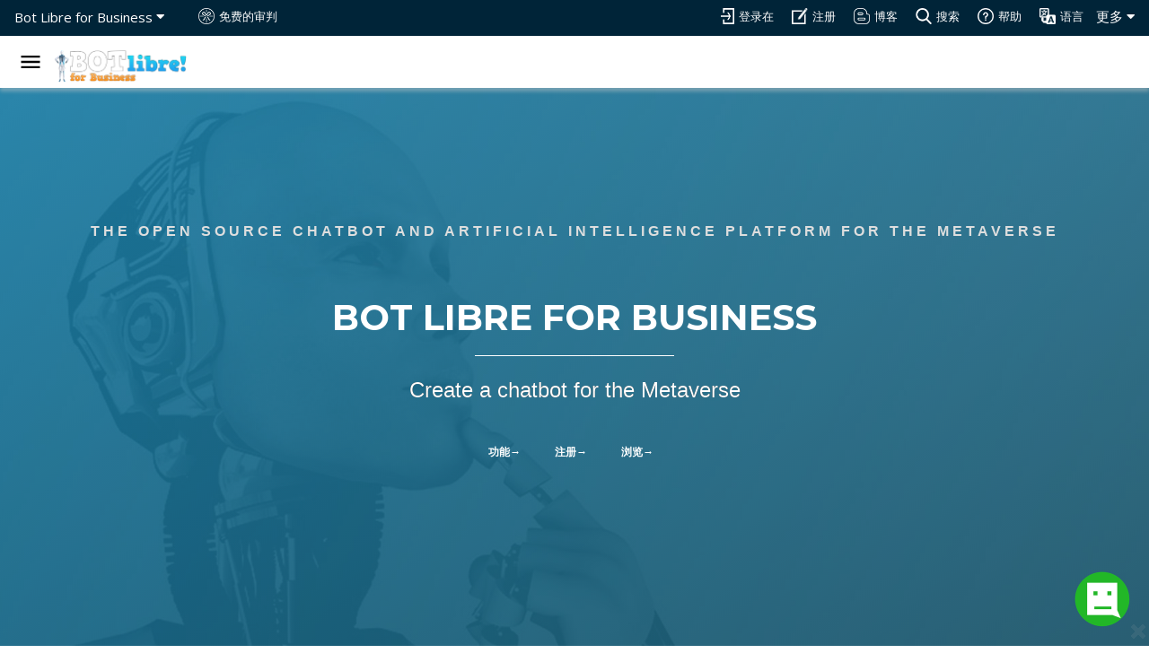

--- FILE ---
content_type: text/html;charset=UTF-8
request_url: https://zh.botlibre.biz/
body_size: 56154
content:















<!DOCTYPE HTML>
<html>
<head>
	






	<meta charset="UTF-8">
	<meta content="width=device-width, initial-scale=1, maximum-scale=1, user-scalable=no" name="viewport">
	<meta name="author" content="Paphus Solutions Inc."/>
	<meta name="google-translate-customization" content="3bedbc8a7b114cf5-6f0956cba2f8fe0f-g919b425718ae0e0e-10"></meta>
	
	<link rel="image_src" href="https://www.botlibre.biz/images/logo.png">
	<meta property="og:image" content="https://www.botlibre.biz/images/logo.png" />
	<link rel="shortcut icon" href="favicon.ico">
	
	<link href="https://fonts.googleapis.com/css?family=Montserrat:400,700|Open+Sans:400,300,700,800" rel="stylesheet" media="screen">
	<link rel="stylesheet" href="scripts/fontawesome/css/all.css">
	<link href="css/bootstrap.min.css" rel="stylesheet" media="screen">
	<link href="css/mainstyle.css" rel="stylesheet" media="screen">
	
	<link rel="stylesheet" href="css/commonstyle.css" type="text/css">
	<link rel="stylesheet" href="css/extensions.css" type="text/css">
	
	
		<link rel="stylesheet" href="css/fstyle.css" type="text/css">
	
	<script type="text/javascript" src="scripts/sdk.js"></script>
	
	
	<!-- Global site tag (gtag.js) - Google Analytics -->
	<script async src="https://www.googletagmanager.com/gtag/js?id=UA-77675819-1"></script>
	<script>
	window.dataLayer = window.dataLayer || [];
	function gtag(){dataLayer.push(arguments);}
	gtag('js', new Date());
	gtag('config', 'UA-77675819-1');
	</script>
	
	<!-- Google Tag Manager -->
	<script>(function(w,d,s,l,i){w[l]=w[l]||[];w[l].push({'gtm.start':
	new Date().getTime(),event:'gtm.js'});var f=d.getElementsByTagName(s)[0],
	j=d.createElement(s),dl=l!='dataLayer'?'&l='+l:'';j.async=true;j.src=
	'https://www.googletagmanager.com/gtm.js?id='+i+dl;f.parentNode.insertBefore(j,f);
	})(window,document,'script','dataLayer','GTM-WK9MXTW');</script>
	<!-- End Google Tag Manager -->
	
	
	
		<link rel="stylesheet" href="scripts/jquery/jquery-ui.min.css">
	<script src="scripts/jquery/jquery.js"></script>
	<script src="scripts/jquery/jquery-ui.min.js"></script>
	<script src="scripts/webui.js"></script>
	<script>	$(function() {	$( "#accordion" ).accordion();	});	$(function() {	$( "#tabs" ).tabs();	});	</script>
	<!--script src="js/jquery.js"></script-->

	<title>Bot Libre for Business - 开放源码提示机器人和人工智能平台</title>
	<meta name="description" content="Bot Libre is an open source platform for chatbots and artificial intelligence for the web, mobile, social media, gaming, and the Metaverse."/>	
	<meta name="keywords" content="chatbot, chat bot, open source, metaverse, create chat bot, create your own chat bot, chat, bot, free, platform, factory, bot platform, bot factory, hosting, embed, artificial intelligence, ai, create, twitterbot, twitter, facebook, ircbot, alexa, discord, instagram, telegram, chatterbot, chatbot"/>

	<link href="css/simpletextrotator.css" rel="stylesheet" media="screen">
	<link href="css/overwrite.css" rel="stylesheet" media="screen">
	<link href="css/animate.css" rel="stylesheet" media="screen">
</head>



<body class="mainpage">
	
	















<style>
	:root {
		--default-timing-func: cubic-bezier(0.23, 1, 0.32, 1);
		--banner-header-height: 40px;
		--nav-logo-container-height: 58px;
		--header-region-height: calc(var(--banner-header-height) + var(--nav-logo-container-height));
	}

	.nav1 {
		height: var(--nav-logo-container-height);
		top: 0;
		z-index: 22;
		position: sticky;
	}

	.nav1 .container {
		height: inherit;
		background: white;
		z-index: 19;
		width: 100%;
		box-shadow: 0px 4px 4px 0px #cbcbcb6f;
		transition: top 0.3s ease;
	}

	.nav1 .container div {
		margin: 0 !important;
		position: relative;
		z-index: inherit;
		user-select: none;
		white-space: nowrap;
	}

	img.site-logo {
		width: 150px;
		margin-top: 15px;
		user-select: none;
		-webkit-user-drag: none;
		-khtml-user-drag: none;
		-moz-user-drag: none;
		-o-user-drag: none;
		user-drag: none;
	}

	/* Menu button */
	#menu-button {
		display: block;
		z-index: 20;
		top: 9px;
		margin-top: -49px;
		margin-bottom: 9px;
		margin-left: -1px;
		width: 40px;
		height: 40px;
		padding: 6px;
		border: none;
		background: white;
		transition: top 0.3s ease;
		border-radius: 50%;
		position: sticky;
	}

	#menu-button:hover {
		background-color: rgba(0,0,0,0.08);
	}

	#menu-button:active {
		background-color: rgba(0,0,0,0.15);
	}

	/* Sidebar */
	.banner-menu li,
	.banner-menu li a {
		width: 100%;
		user-select: none;
	}

	.banner-menu,
	.banner-menu .toolbar {
		height: 100%;
	}

	.banner-menu {
		position: fixed;
		width: 80px;
		min-width: 80px;
		max-width: 80px;
		float: left;
		left: 0;
		z-index: 18;
		background-color: #fff;
		transform: translateX(-100%);
		visibility: hidden;
		transition: transform 0.25s var(--default-timing-func);
		top: 0;
		bottom: 0;
		will-change: transform;
	}

	.banner-menu .toolbar hr {
		margin: 10px 0;
	}

	.banner-menu .toolbar {
		overflow-y: auto;
		overflow-x: hidden;
		padding: 15px 0;
		padding-right: 5px;
		scrollbar-width: thin;
		scrollbar-color: rgba(0,0,0,0.3);
		border-right: 1px solid #ccc;
	}

	.banner-menu .toolbar::-webkit-scrollbar {
		width: 10px;
	}

	.banner-menu .toolbar::-webkit-scrollbar-track:hover {
		background-color: rgba(0,0,0,0.08);
	}

	.banner-menu .toolbar::-webkit-scrollbar-thumb {
		background-clip: padding-box;
		border: 1px solid transparent;
		background-color: rgba(0,0,0,0.2);
	}

	.banner-menu .toolbar::-webkit-scrollbar-thumb:hover {
		background-color: rgba(0,0,0,0.3);
	}

	.banner-menu .sidebar-content__section-separator {
		display: block;
		margin: 15px 0 4px 0;
		padding-left: 22px;
		width: 100%;
		font-size: 14px;
		font-weight: bold;
		font-variant: small-caps;
		color: #585858;
		user-select: none;
	}

	.banner-menu ul {
		border: none;
		list-style: none;
		padding: 0;
		margin: 0;
	}

	.banner-menu li a {
		padding: 7px 0 7px 20px;
		white-space: nowrap;
		text-overflow: ellipsis;
		color: #777;
		text-align: left;
		display: block;
		font-size: 12px;
	}

	.banner-menu li a img.admin-banner-pic,
	.banner-menu li a img {
		width: 24px;
		height: 24px;
		margin: 2px;
		margin-right: 7px;
		vertical-align: middle;
		opacity: inherit;
		padding: 0;
	}

	.banner-menu li a span {
		vertical-align: middle;
		font-weight: bold;
	}

	.banner-menu li a > * {
		pointer-events: none;
	}

	.banner-menu li {
		position: relative;
		overflow: hidden;
		border-top-right-radius: 20px;
		border-bottom-right-radius: 20px;
		transition: background-color 0.2s;
	}

	.banner-menu input[type='submit'].button,
	.banner-menu input[type='button'].button,
	.banner-menu button.button  {
		width: calc(100% - 12px);
		margin: 5px 10px;
		border-radius: 8px;
		background: none;
		color: #777;
		box-shadow: 0 0 0px 1px rgb(218 220 224);
		transition: background-color 0.25s;
		padding: 0 12px;
		height: 40px;
		border: none;
		cursor: pointer;
		font: 13px/30px Arial, Helvetica, sans-serif;
		font-weight: bold;
		outline: none;
		text-align: left;
		user-select: none;
		-webkit-appearance: none;
		-webkit-tap-highlight-color: transparent;
	}

	.banner-menu input[type='submit'].button img,
	.banner-menu input[type='button'].button img,
	.banner-menu button.button img {
		-webkit-user-drag: none;
		-khtml-user-drag: none;
		-moz-user-drag: none;
		-o-user-drag: none;
		user-drag: none;
	}

	.banner-menu input[type='submit'].button > *,
	.banner-menu input[type='button'].button > *,
	.banner-menu button.button > * {
		vertical-align: middle;
	}

	.banner-menu input[type='submit'].button:hover,
	.banner-menu input[type='submit'].button:focus-visible,
	.banner-menu input[type='button'].button:hover,
	.banner-menu input[type='button'].button:focus-visible,
	.banner-menu button.button:hover,
	.banner-menu button.button:focus-visible {
		background-color: rgb(236 237 239);
	}

	.banner-menu li a:focus-visible,
	.banner-menu li a:hover {
		background-color: rgba(0,0,0,0.1);
	}

	.banner-menu li.selected {
		background-color: rgba(161,194,250,.16);
	}

	.banner-menu li.selected:hover {
		background-color: rgba(104,126,163,.2);
	}

	.banner-menu li.selected a span {
		color: #3367d6;
	}

	.banner-menu li:hover a {
		opacity: 1;
	}

	.banner-menu li a:focus-visible {
		outline: none;
	}

	.banner-menu.sidebar-visible {
		visibility: visible !important;
	}

	.banner-menu.show-sidebar {
		transform: translateX(0%) !important;
	}

	.banner-menu.show-sidebar ~ #card .col-md-6 {
		width: 100%;
	}

	.banner-menu.show-sidebar ~ #card .content h2,
	.banner-menu.show-sidebar ~ #card .content h3,
	.banner-menu.show-sidebar ~ #card .content p,
	.banner-menu.show-sidebar ~ #card .content a {
		text-align: center;
		margin-left: 0;
	}

	.banner-menu ~ .error-message-region,
	.banner-menu ~ #admin-topper,
	.banner-menu ~ #intro,
	.banner-menu ~ #experience,
	.banner-menu ~ #card,
	.banner-menu ~ div#mainbody,
	.banner-menu ~ section#bottom-widget,
	.banner-menu ~ #avatar-topper-banner,
	.banner-menu ~ #chatlog-topper-banner,
	.banner-menu ~ footer {
		width: 100%;
		margin-left: auto; margin-right: 0; /* floats to right and doesn't affect sticky header */
		transition: width 0.25s var(--default-timing-func);
	}

	.banner-menu.show-sidebar ~ .error-message-region,
	.banner-menu.show-sidebar ~ #admin-topper,
	.banner-menu.show-sidebar ~ #intro,
	.banner-menu.show-sidebar ~ #experience,
	.banner-menu.show-sidebar ~ #card,
	.banner-menu.show-sidebar ~ div#mainbody,
	.banner-menu.show-sidebar ~ section#bottom-widget,
	.banner-menu.show-sidebar ~ #avatar-topper-banner,
	.banner-menu.show-sidebar ~ #chatlog-topper-banner,
	.banner-menu.show-sidebar ~ footer {
		width: calc(100% - clamp(210px, 22vw, 350px)) !important;
	}

	#user-header {
		right: 0;
		left: 0;
		position: sticky;
		top: var(--nav-logo-container-height);
		z-index: 10;
		width: 100%;
		transition: left 0.25s var(--default-timing-func),
					width 0.25s var(--default-timing-func);
	}

	.banner-menu.show-sidebar ~ #user-header {
		left: clamp(210px, 22vw, 350px);
		width: calc(100% - clamp(210px, 22vw, 350px));
	}

	@media (min-width: 575px) {
		.banner-menu .button span,
		.banner-menu .menuitem span,
		.banner-menu .sidebar-content li span,
		.banner-menu .toolbar .sidebar-content__section-separator {
			display: none;
		}

		.banner-menu.show-sidebar .button span,
		.banner-menu.show-sidebar .menuitem span,
		.banner-menu.show-sidebar .sidebar-content li span,
		.banner-menu.show-sidebar .toolbar .sidebar-content__section-separator {
			display: inline;
		}

		#user-header {
			left: 80px;
		}

		.banner-menu.show-sidebar ~ #user-header {
			left: 80px;
			width: calc(100% -80px);
		}

		.banner-menu {
			width: 80px;
			min-width: 80px;
			max-width: 80px;
			transform: translateX(0%);
			visibility: visible;
		}

		.banner-menu.show-sidebar {
			width: 22vw;
			min-width: 210px;
			max-width: 350px;
		}

		.banner-menu input[type='submit'].button,
		.banner-menu input[type='button'].button,
		.banner-menu button.button {
			text-align: center !important;
		}

		.banner-menu.show-sidebar input[type='submit'].button,
		.banner-menu.show-sidebar input[type='button'].button,
		.banner-menu.show-sidebar button.button {
			text-align: left !important;
		}

		.banner-menu input[type='submit'].button img,
		.banner-menu input[type='button'].button img,
		.banner-menu button.button img {
			margin: 0 !important;
		}

		.banner-menu.show-sidebar input[type='submit'].button img,
		.banner-menu.show-sidebar input[type='button'].button img,
		.banner-menu.show-sidebar button.button img {
			margin-right: 10px !important;
			margin-left: 10px !important;
		}

		.banner-menu ~ .error-message-region,
		.banner-menu ~ #admin-topper,
		.banner-menu ~ #intro,
		.banner-menu ~ #experience,
		.banner-menu ~ #card,
		.banner-menu ~ div#mainbody,
		.banner-menu ~ section#bottom-widget,
		.banner-menu ~ #avatar-topper-banner,
		.banner-menu ~ #chatlog-topper-banner,
		.banner-menu ~ footer {
			width: calc(100% - 80px);
		}
	}

	@media (max-width: 575px) {
		.banner-menu.show-sidebar ~ .error-message-region,
		.banner-menu.show-sidebar ~ #admin-topper,
		.banner-menu.show-sidebar ~ #intro,
		.banner-menu.show-sidebar ~ #experience,
		.banner-menu.show-sidebar ~ #card,
		.banner-menu.show-sidebar ~ div#mainbody,
		.banner-menu.show-sidebar ~ section#bottom-widget,
		.banner-menu.show-sidebar ~ #avatar-topper-banner,
		.banner-menu.show-sidebar ~ #chatlog-topper-banner,
		.banner-menu.show-sidebar ~ footer {
			transform: translateX(0);
		}

		.banner-menu.show-sidebar {
			--sidebar-mobile: 1;
		}

		.banner-menu.show-sidebar .toolbar {
			border-right: none;
		}

		.banner-menu.show-sidebar {
			width: 100vw;
			max-width: 100vw;
		}
	}

	.banner-menu ~ div .container,
	.banner-menu ~ section .container,
	.banner-menu ~ footer .container {
		width: 100% !important;
	}

	@media (min-width: 768px) {
		.banner-menu ~ div .container,
		.banner-menu ~ section .container,
		.banner-menu ~ footer .container
		{ max-width: 750px; }
	}

	@media (min-width: 992px) {
		.banner-menu ~ div .container,
		.banner-menu ~ section .container,
		.banner-menu ~ footer .container
		{ max-width: 970px; }
	}

	@media (min-width: 1200px) {
		.banner-menu ~ div .container,
		.banner-menu ~ section .container,
		.banner-menu ~ footer .container
		{ max-width: 1170px; }
	}

	#mainbody {
		overflow-x: auto;
		overflow-y: hidden;
	}
</style>

<header class='banner-header'>
	<div class="navbar1" >

		<div class="dropdown">
			<a href="" onclick="return false;" class="dropbtn">更多 <i class="fa fa-caret-down"></i></a>

			<div class="banner-dropdown dropdown-content">
				
					
						<a href="pricing.jsp">定价</a>
						<a href="freetrial.jsp">免费的审判</a>
					
				
				
					<a href="login?sign-in=true">登录在</a>
					
						
							<a href="create-domain.jsp">注册</a>
						
					
				
				
					<a href="https://botlibre.blogspot.com/" target="_blank">参观的博客</a>
					<a href="search.jsp">搜索的网站</a>
					<a href="clients.jsp">Clients & Testimonial</a>
				
				<a href="login?language=language">选择的语言</a>
				
					<a href="api.jsp">API</a>
					<a href="sdk.jsp">SDK</a>
					<a href="metaverse.jsp">Metaverse</a>
					<a href="enterprise-bot-platform.jsp">企业平台机器人</a>
					<a href="download.jsp">下载</a>
					<a href="apps.jsp">Apps</a>
					<a href="browse?browse-type=Desktop">桌面上下载</a>

					
					<a href="doc.jsp">Docs & Resources</a>
					<a href="help.jsp">帮助</a>
				
			</div>
		</div>

		
			<div class="dropdown1">
				<a href="" onclick="return false;" class="dropbtn1">Bot Libre for Business <i class="fa fa-caret-down"></i></a>

				<div class="banner-dropdown dropdown-content1">

					<a href="domain?domain=Bot Libre for Business">Bot Libre for Business</a>
					<a href="https://www.botlibre.com">Bot Libre</a>
					<a href="metaverse.jsp">Bot Libre Metaverse</a>
					
					
					
					
				</div>
			</div>
		

		
			<a href="login?language=true" class="main-link"><img src="images/language2.png" alt="" title="语言"><span>语言</span></a>
			<a href="help.jsp" class="main-link2"><img src="images/help2.png" alt="" title="帮助"><span>帮助</span></a>
			<a href="search.jsp" class="main-link"><img src="images/search2.png" alt="" title="搜索"><span>搜索</span></a>
			<a href="http://botlibre.blogspot.com/" target="_blank" class="main-link"><img src="images/blog2.png" alt="" title="博客"><span>博客</span></a>
		
		
			
				
					<a href="create-domain.jsp" class="main-link2"><img src="images/signup2.png" alt="" title="注册"><span>注册</span></a>
				
			
			<a href="login?sign-in=true" class="main-link"> <img src="images/login2.png" alt="" title="登录在"><span>登录在</span></a>
		
		
			
				<a href="freetrial.jsp" class="main-link2" style="float: left"> <img src="images/freetrial2.png" alt="" title="免费的审判"><span>免费的审判</span></a>
			
		
	</div>
</header>

<nav class="nav1">
	<!-- Translation -->
	

	<div class="container">
		
			<div style="margin:auto;width:192px;height:100%;">
				<a style="margin-left: 45px; outline-offset: 2px" href="index.jsp" alt="Bots">
					
					<img class='site-logo' src="images/banner.png" alt="Logo">
				</a>
			</div>
		

		<button title="Navigation menu" id="menu-button">
			<svg fill-rule="evenodd" width="100%" height="100%" viewBox="0 0 24 24" fit="" preserveAspectRatio="xMidYMid meet" focusable="false">
				<path style="display: block;" id="icon-open" d="M3 18h18v-2H3v2zm0-5h18v-2H3v2zm0-7v2h18V6H3z" />
				<path style="display: none;" id="icon-close" d="M 3,13 H 21 V 11 H 3 Z" />
			</svg>
		</button>
	</div>
</nav>


<div class="banner-menu " id="main-top-banner">
	<div class="toolbar">
		<div id="submenu-buttons"></div>
		<ul id='sidebar-content' class="sidebar-content">
			<li><a href="browse?browse-type=Bot&browse=true" alt="Bots"><img src="images/bot2.svg" alt="" title="Bots"> <span>机器人</span></a></li>
			<li><a href="browse?browse-type=Avatar&browse=true" alt="Bots"><img src="images/avatar2.svg" alt="" title="Avatars"> <span>化身</span></a></li>
			<li><a href="browse?browse-type=Analytic&browse=true" alt="Bots"><img src="images/analytic.svg" alt="" title="Deep Learning"> <span>深学习</span></a></li>
			<li><a href="browse?browse-type=Script&browse=true" alt="Bots"><img src="images/script1.svg" alt="" title="Scripts"> <span>脚本</span></a></li>
			<li><a href="browse?browse-type=Channel&browse=true" alt="Bots"><img src="images/chat1.svg" alt="" title="Live Chat"> <span>实时聊天</span> </a></li>
			<li><a href="browse?browse-type=Forum&browse=true" alt="Bots"><img src="images/forum1.svg" alt="" title="Forums"> <span>论坛</span></a></li>
			<li><a href="browse?browse-type=IssueTracker&browse=true" alt="Bots"><img src="images/issuetracker1.svg" alt="" title="Issue Tracking"> <span>问题跟踪</span></a></li>
			<li><a href="browse?browse-type=Graphic&browse=true" alt="Bots"><img src="images/graphic2.svg" alt="" title="Graphics"> <span>图形</span></a></li>
			
				<li><a href="browse?browse-type=Domain&browse=true" alt="Bots"><img src="images/domain1.svg" alt="" title="Workspaces"> <span>工作区</span></a></li>
			
		</ul>
	</div>
</div>










<!-- banner scrolling -->
<script src="js/banner.js"></script>

<script>
	function setCookie(name, value, days=1000) {
		var d = new Date();
		d.setTime(d.getTime() + (days*24*60*60*1000));
		var expires = "expires="+d.toUTCString();
		document.cookie = name + "=" + value + "; " + expires;
	}

	function getCookie(cookieName) {
		var name = cookieName + "=";
		var cookies = document.cookie.split(';');
		for(var i=0; i<cookies.length; i++) {
			var cookie = cookies[i];
			while (cookie.charAt(0) == ' ') cookie = cookie.substring(1);
			if (cookie.indexOf(name) == 0) return cookie.substring(name.length, cookie.length);
		}
		return "";
	}
</script>

<script>
const SideBar = (function() {
	let activeMenu = null;
	let toggleButton = null
	let isMenuOpen = false;
	let observers = [];

	let instance = {
		init,
		setActiveMenu,
		getOpenState,
		openMenu,
		closeMenu,
		subscribe
	};

	function init() {
		toggleButton.addEventListener('click', function() {
			toggleMenuOpen();
		});
		window.addEventListener("resize", (e) => {
			if (e.target.innerWidth < 575 && isMenuOpen) {
				closeMenu();
			}
			toggleScrollbarVisible();
		});
		screen.orientation.onchange = toggleScrollbarVisible;
		$(window).scroll(scaleVertically);

		addCloseOnTapMobile();
	}

	function setActiveMenu(menuId) {
		if (activeMenu) { activeMenu.style.zIndex = 0; }
		if (activeMenu) { activeMenu.style.visibility = 'hidden'; }
		const menu = $('#' + menuId);
		if (!menu) { return; }
		activeMenu = menu.get(0);
		if (activeMenu) { activeMenu.style.zIndex = 19; }
		if (activeMenu) { activeMenu.style.visibility = 'visible'; }
		highlightCurrent();
		scaleVertically();
	}

	function getOpenState() {
		return isMenuOpen;
	}

	function subscribe(observer) {
		observers.push(observer);
	}

	function closeMenu() {
		const menu = activeMenu;
		if (!menu) { return; }
		menu.classList.remove('show-sidebar');
		// allows the close animation to complete and removes the menu items from the tab indexes
		setTimeout(() => {
			if (menu != activeMenu || !isMenuOpen) {
				menu.classList.remove('sidebar-visible');
			}
		}, 250);
		isMenuOpen = false;
		observers.forEach(observer => observer.call(window, isMenuOpen));
		toggleScrollbarVisible();
		setCookie('sidebarOpenState', 'false');
	}

	function openMenu() {
		if (!activeMenu) { return; }
		activeMenu.classList.add('show-sidebar', 'sidebar-visible');
		activeMenu.style.display = 'block';
		isMenuOpen = true;
		observers.forEach(observer => observer.call(window, isMenuOpen));
		toggleScrollbarVisible();
		setCookie('sidebarOpenState', isMenuOpen);
	}

	function toggleMenuOpen() {
		if (isMenuOpen) {
			closeMenu();
		} else {
			openMenu();
		}
	}

	function scaleVertically() {
		if (!activeMenu) { return; }
		const scrollTop = $(window).scrollTop();
		if (activeMenu.style.paddingTop != 'var(--nav-logo-container-height)') {
			$(activeMenu).css('padding-top', 'var(--nav-logo-container-height)');
		}
		// start resizing after scrolling pass header height
		if (scrollTop <= 40) {
			$(activeMenu).css('padding-top', 'calc(var(--header-region-height) - ' + scrollTop + 'px)');
		}
	}

	function highlightCurrent() {
		if (!activeMenu) { return; }
		const link = $(activeMenu)
			.find('[href="' + location.pathname.substr(1) + location.search + '"]')
			.parent()
			.addClass('selected')[0];

		if (!link) { return; }

		try {
			link.scrollIntoView({block:'center'});
		} catch (e) {
			link.scrollIntoView(false);
		}
	}

	function toggleScrollbarVisible() {
		if ( getComputedStyle(activeMenu).getPropertyValue("--sidebar-mobile") ) {
			$(document.body).css('overflow-y', 'hidden');
		} else {
			$(document.body).css('overflow-y', 'auto');
		}
	}

	function addCloseOnTapMobile() {
		$('.banner-menu .sidebar-content').each(() =>
			this.addEventListener('click', event => {
				const listItem = event.target.parentNode;
				if (listItem.tagName == 'LI') {
					if (innerWidth < 575) {
						closeMenu();
					}
				}
			})
		);
	}

	return {
		getInstance: function(_toggleButton) {
			toggleButton = toggleButton || _toggleButton;
			return instance;
		}
	};
})();

const menuButton = $('#menu-button').get(0);

const sideBar = SideBar.getInstance(menuButton);
sideBar.setActiveMenu('main-top-banner');
sideBar.init();

sideBar.subscribe(function(isSidebarOpen) {
	let svgIconOpen = $("#icon-open"),
		svgIconClose = $("#icon-close");

	svgIconOpen.css('display', isSidebarOpen ? "none" : "block");
	svgIconClose.css('display', isSidebarOpen ? "block" : "none");
});

document.documentElement.addEventListener('keydown', function(event) {
	const {
		altKey, ctrlKey, metaKey,
		shiftKey, key, repeat,
		stopImmediatePropagation
	} = event;

	const {
		nodeType, type, nodeName,
		isContentEditable,
	} = document.activeElement;
	const _nodeName = nodeName.toLowerCase();

	if (
		nodeType == 1 &&
		(
			_nodeName == 'textarea'
		|| _nodeName == 'select'
		|| (_nodeName == 'input' && /^(?:text|email|number|search|tel|url|password)$/i.test(type))
		|| isContentEditable
		|| (/^(?:combobox|searchbox|textbox|input|search|select)$/i.test(document.activeElement.getAttribute('role')))
		|| $('.ui-widget-overlay.ui-front').length
		)
	) { return; }

	if (!(altKey || ctrlKey || metaKey || shiftKey || repeat) && key == '.') {
		menuButton.click();
		menuButton.focus();
		event.stopImmediatePropagation();
	}
});

if (
	!(location.pathname == "/" || location.pathname.includes("/index.jsp"))
	&& (getCookie("sidebarOpenState") != "false")
	&& !sideBar.getOpenState()
	&& innerWidth >= 750
) {
	sideBar.openMenu();
}
</script>
	<!-- Fix banner for main page -->
	<style>
		#main-top-banner {
			display: none;
		}
		.banner-menu ~ #intro, .banner-menu ~ #experience, .banner-menu ~ #card, .banner-menu ~ div#mainbody, .banner-menu ~ section#bottom-widget, .banner-menu ~ footer {
			width: 100%;
		}
	</style>
	








	<!-- HOME -->
	<div id="intro">
		<div class="overlay">
			<div class="intro-text">
			 
				<div class="container" style="padding-bottom:150px">
					
						<p class="text-intro wow fadeInUp">The open source chatbot and artificial intelligence platform for the Metaverse</p>
						<div class="col-md-12">
							<div id="rotator">
								<h1><span style="color: #fff">Bot Libre for Business</span></h1>
								<div class="line-spacer"></div>
								<p>
									<span id="2ndrotate" class="2ndrotate" style="display:none">
										创建一个机器人对你的业务,
										Create a chatbot for the Metaverse,
										创建你自己的机器人聊天没有任何程序,
										嵌入你的机器人在自己的网站和博客,
										创建一个客户服务的虚拟剂对你的业务,
										连接你的机器人的世界,
										Train your bot using natural language,
										剧本你的机器人与自己和AIML,
										建立一个机器人Facebook使者,
										建立一个机器人叽叽喳喳,
										Build a bot for Instagram,
										建立一个机器人电报,
										Build a bot for WhatsApp,
										Build a bot for Discord,
										建立一个机器人Kik,
										建立一个机器人Skype,
										建立一个机器人松弛,
										建立一个机器人为微信,
										建立一个机器人电子邮件,
										建立一个机器人的短信,
										Build a bot for IVR,
										建立一个机器人为Alexa,
										建立一个机器人的谷歌回家,
										把你的机器人与实时聊天,
										跟我们的网API和开放源SDK,
										添加在线聊天和聊天室到你的网站,
										语音和3D头像,
										建立深学习的分析没有任何程序
									</span>
								</p>
							</div>
							<br>
							<span> <a href="features.jsp" class="btn btn-1 wow fadeInUp">功能&rarr;</a></span>
							
								
									<span> <a href="create-domain.jsp" class="btn btn-2 wow fadeInUp">注册&rarr;</a></span>
								
							
							<span> <a href="browse?browse-type=Bot&browse=true" class="btn btn-3 wow fadeInUp">浏览&rarr;</a></span>
							
						</div>
					
				</div>
			</div>
		</div>
	</div>
	
	

		<!-- Experiences -->
		<section id="experience" class="home-section bg-white">
			<div class="container wow fadeInUp">
				<div class="row ">
					<div class="col-md-offset-2 col-md-8">
						<div class="section-heading">
							<h2>欢迎来到 Bot Libre for Business</h2>
							<div class="heading-line"></div>
							<p>
								机器人自由于商业是商业版本的机器人自由的平台。
								<br/>
								Bot Libre is an open source platform for chatbots and artificial intelligence for the web, mobile, social media, gaming, and the Metaverse.
							</p>
						</div>
					</div>
				</div> <br>
				<div class="row">
					
					<div class="col-md-6 content">
						<h2>The Bot Libre Platform</h2>
						<p>
							聊天和聊天机器人是新的应用程序模式，取代移动和网络作为新的领导方法的合你的客户和用户。 
							Chat lets you engage your customers everywhere, on web, mobile, social media, phone, IOT, and the Metaverse.
						</p>
						<p>
							机器人自由可以让任何人创造一个机器人的网络、移动、社会媒体、电话和互联网的东西。
							Connect your bot to Twitter, Facebook, Instagram, Telegram, WhatsApp, Discord, Skype, Kik, Slack, WeChat, email, SMS, IVR, Alexa, Google Home, and more.
						</p>
						<p>
							加入日益增长的机器人自由的社会，
						</p>
						<p style="font-size:larger">
							500,000 + registered users<br/>
							100,000+的机器人<br/>
							100万谈话<br/>
							1万次的下载<br/>
						</p>
					</div>
					<div class="col-md-6 experience-img" style="padding-right:0px;padding-left:0px;">
						<img src="images/bots-are-new-apps.jpg" alt="Social media">
					</div>
				</div>
			</div>
		</section>
	</div>

	<!-- CARDS -->
	<section id="card" class="home-section bg-gray">
		<div class="container">
			
			<div class="row wow bounceInLeft">
				
				<div class="col-md-6 content ">
				<a href="metaverse.jsp" style="text-decoration: none"> <h2>The bot and AI platform for the Metaverse</h2> </a>
					<h3>Bot Libre is the open source bot and AI platform for the Metaverse.</h3>
					<p>
						The world tomorrow promises to be a decentralized 3D/VR/AR ecosystem, through the development of the Metaverse. To this end, companies interested in growth and customer retention are investing into the tools that will enable them to participate in this near approaching integrated reality. Bot Libre's Metaverse solution facilitates this transition.
					</p>
					<p>
						Bot Libre enables businesses to engage the Metaverse by integrating true artificial intelligence and chatbots to bring 3D avatars to life. With the Bot Libre bots, you can guide your users through 3D spaces and immersive VR/AR interactions through the provision of an extensive API, integrations, and SDKs for popular 3D platforms.
					</p>
					<br><br>
					<!--  a href="metaverse.jsp" class="button">输入</a-->
					<br><br>
				</div>
				
				<div class="col-md-6 content">
					<a href="metaverse.jsp"> <img style="max-width: 100%; padding-bottom: 20px;" src="marketing/metaverse.jpg" alt="Card-image"></a>
				</div>
				
			</div>

			<div class="row wow bounceInLeft">
				
				<div class="col-md-6 content ">
				<a href="download.jsp" target="_blank" style="text-decoration: none"> <h2>开放源平台的聊天机器人</h2> </a>
					<h3>机器人的自由是一个开放源码提示机器人的平台，可以让你下载，安装自己的提示机器人的平台上的前提下，在自己的服务器上，或云服务。</h3>
					<p>
						主机上的前提下给你的完全控制你的数据和隐私。
						Install on your own server, or on any cloud service provider such as Amazon AWS, or Microsoft Azure.
					</p>
					<br><br>
					<a href="download.jsp" class="button">下载</a>
					<br><br>
				</div>
				
				<div class="col-md-6 card-img">
					<a href="download.jsp" target="_blank"> <img src="images/botlibre.png" alt="Card-image"></a>
				</div>
				
			</div>
			
			<div class="row wow bounceInLeft">
				
				<div class="col-md-6 content ">
				<a href="https://www.botlibre.com/forum-post?id=13998826" target="_blank" style="text-decoration: none"> <h2>跟你的客户无处不在</h2> </a>
					<h3>创建一个机器人与您的客户连接在社会媒体网络、移动电话，IOT，以及更多。</h3>
					<p>
						Bot Libre has integrated support for web, mobile, Twitter, Facebook, Instagram, Telegram, Discord, WhatsApp, Skype, Kik, Slack, WeChat, Alexa, Google Home, email, SMS, IVR, and more.
					</p>
				</div>
				
				<div class="col-md-6 card-img">
					<a href="https://www.botlibre.com/forum-post?id=13998826" target="_blank"> <img src="images/botlibre-social.jpg" alt="Card-image"></a>
				</div>
				
			</div>
			
			<div class="row wow bounceInRight">
				
				<div class="col-md-6 content">
				<a href="clients.jsp" target="_blank" style="text-decoration: none"> <h2>加入机器人自由社会</h2> </a>
					<h3>Join the Bot Libre community with over 500,000 registered users and over 100,000 bots.</h3>
					<p>
						"Bot Libre have provided us with first class service. Importantly the AI we use on our store provides very competent front line customer service that our customers love. It frees up our staff to manage the orders and deal with more difficult questions." <br><br>- Seth Rodgers, Dr. Techlove
					</p>
				</div>
				
				<div class="col-md-6 card-img">
					<a href="clients.jsp" target="_blank"> <img src="portfolio/client1.jpg" alt="Card-image"></a>
				</div>
				
			</div>

			<div class="row wow bounceInRight">
				
				<div class="col-md-6 content">
					<a href="enterprise-bot-platform.jsp" style="text-decoration: none"> <h2>Bot Libre Enterprise Bot Platform</h2> </a>
					<h3>东道你自己的机器人的平台机器人自由企业机器人的平台。</h3>
					<p>
						机器人自由企业机器人的平台让你许可证的人自由的机器人的平台软件安装在自己的服务器，以及东道机器人为自己的项目和客户。
					</p>
					<br><br>
					<a href="contact.jsp" class="button">请求演示</a>
					<br><br>
				</div>
				
				<div class="col-md-6 card-img">
				<a href="enterprise-bot-platform.jsp"> <img src="images/corporatebotplatform.jpg" alt="Card-image"></a>
				</div>
				
			</div>

			<div class="row wow bounceInRight">
				
				<div class="col-md-6 content">
					<a href="https://www.botlibre.com/forum-post?id=5012" target="_blank" style="text-decoration: none"> <h2>创建一个聊天室的机器人在10点击</h2> </a>
					<h3>机器人的自由使得它很容易造的机器人你的事业。</h3>
					<p>
						你可以创建自己的机器人，并将它嵌入在自己的网站，或博客。
						 <br>
						创建一个机器人为客户服务、销售、广告、技术支持，或者只是为了好玩。
					</p>
					<br><br>
					<a href="browse?browse-type=Bot&create" class="button">Create</a>
				</div>
				
				<div class="col-md-6 card-img">
					<a href="https://www.botlibre.com/forum-post?id=5012" target="_blank"> <img src="images/botwoman.jpg" alt="Card-image"></a>
				</div>
				
			</div>
			
			<div class="row wow bounceInLeft">
				
				<div class="col-md-6 content ">
					<a href="https://www.botlibre.com/forum-post?id=12957294" target="_blank" style="text-decoration: none"> <h2>添加了一个虚拟剂的到你的网站</h2> </a>
					<h3>建立和嵌入一个虚拟剂是容易的。</h3>
					<p>
						你可以嵌入一个机器人向客户提供服务的网站，或者作为自己在你的博客。
						<br>
						嵌入与HTML，或者使用的网API或JavaScript SDK。
					</p>
					<br><br>
					<a href="sdk.jsp?" class="button">SDK</a>
				</div>
				
				<div class="col-md-6 card-img">
					<a href="https://www.botlibre.com/forum-post?id=12957294" target="_blank"> <img src="images/embed.jpg" alt="Card-image"></a>
				</div>
				
			</div>

			<div class="row wow bounceInRight">
				
				<div class="col-md-6 content">
					<a href="https://www.botlibre.com/forum-post?id=5015" target="_blank" style="text-decoration: none"> <h2>创建你自己的Twitterbot</h2> </a>
					<h3>厌倦了发布，建立自己的twitterbot鸣叫的你。</h3>
					<p>
						管理，检查状态的更新，管理者，回复中提到的员额，转推重要的职位，鸣叫博客或RSS饲料。
					</p>
						
				</div>
				
				<div class="col-md-6 card-img">
					<a href="https://www.botlibre.com/forum-post?id=5015" target="_blank"> <img src="images/twitter2.jpg" alt="Card-image"></a>
				</div>
				
			</div>
			 
			<div class="row wow bounceInLeft">
				
				<div class="col-md-6 content ">
					<a href="https://www.botlibre.com/forum-post?id=994322" target="_blank" style="text-decoration: none"> <h2>创建一个机器人为Facebook</h2> </a>
					<h3>跟上社会的媒体通过让机器人管理你的Facebook网页。</h3>
					<p>
						回答消息上Facebook使者，回复职位，汽车后更新，让社区参与、自动后的博客或RSS饲料。
					</p>
					
				</div>
				
				<div class="col-md-6 card-img">
					<a href="https://www.botlibre.com/forum-post?id=994322" target="_blank"> <img src="images/facebook2.jpg" alt="Card-image"></a>
				</div>
				
			</div>

			<div class="row wow bounceInRight">
				
				<div class="col-md-6 content">
					<a href="https://www.botlibre.com/forum-post?id=7442" target="_blank" style="text-decoration: none"> <h2>生活聊天室、论坛</h2> </a>
					<h3>创建你自己的实时聊天的通道，聊天室，或论坛。</h3>
					<p>
						嵌入在自己的网站、移动应用程序，或博客。
					</p>
						
				</div>
				
				<div class="col-md-6 card-img">
					<a href="https://www.botlibre.com/forum-post?id=7442" target="_blank"> <img src="images/livechat2.jpg" alt="Card-image"></a>
				</div>
				
			</div>
			
			<div class="row wow bounceInLeft">
				
				<div class="col-md-6 content ">
					<a href="apps.jsp" style="text-decoration: none"> <h2>Bot Libre 对于安卓</h2> </a>
					<h3>连接到机器人的自由在你的手机或安卓设备。</h3>
					<p>
						聊聊你的机器人用真实的声音和语音识别，上的头像的照片。
						<br>
						创建你自己的移动应用程序与机器人的自由移动API和SDK。
					</p>
					<br><br>
					<a href="https://play.google.com/store/apps/details?id=com.paphus.botlibre.client.android" target="_blank" class="btn-app"><img src="images/android-badge.svg" alt=""></a>
					<br>
				</div>
				
				<div class="col-md-6 card-img">
				 <a href="apps.jsp"> <img src="images/android.jpg" alt="Card-image"></a>
				</div>
				
			</div>
			
			<div class="row wow bounceInRight">
				
				<div class="col-md-6 content">
				 <a href="apps.jsp" style="text-decoration: none"> <h2>Bot Libre iOS</h2> </a>
					<h3>连接到机器人的自由在iPhone上或iOS设备。</h3>
					<p>
						聊聊你的机器人用真实的声音和语音识别，上的头像的照片。
						 <br>
						创建你自己的iOS应用程序与机器人的自由iOS API和SDK。
					</p>
						<br><br>
						<a href="https://itunes.apple.com/ca/app/bot-libre/id998358768?mt=8" target="_blank" class="btn-app"><img src="images/ios.svg" alt=""></a>
				</div>
				
				<div class="col-md-6 card-img">
				 <a href="apps.jsp"> <img src="images/iphone.jpg" alt="Card-image"></a>
				</div>
				
			</div>
			
			<div class="row wow bounceInLeft">
				
				<div class="col-md-6 content ">
					<a href="https://www.botlibre.com/forum-post?id=682689" target="_blank" style="text-decoration: none"> <h2>3D动画和视频的化身</h2> </a>
					<h3>创建你自己的化身为您的事务。</h3>
					<p>
						上传自己的图片、视频和音频，或者选择我们的目录的3D动画的化身。
						<br>
						将与我们合成(文字到语音)API。
					</p>
					
				</div>
				
				<div class="col-md-6 card-img">
					<a href="https://www.botlibre.com/forum-post?id=682689" target="_blank"> <img src="images/avatars.jpg" alt="Card-image"></a>
				</div>
				
			</div>

			<div class="comparison-table row wow bounceInLeft">	
				<div class="container-fluid">
					<h3 class="text-center">Bot Libre vs. Some Other Guys</h3>
					<div class="row">
						<div class="col-xs-12 col-md-6"></div>
						<div class="col-xs-6 col-md-3">Bot Libre</div>
						<div class="col-xs-6 col-md-3">Some Other Guys</div>
					</div>
					<div class="row">
						<div class="col-xs-12 col-md-6">Wide Range of Free Features</div>
						<div class="col-xs-6 col-md-3"><img src="images/check.png" alt=""></div>
						<div class="col-xs-6 col-md-3"><img src="images/wrong.png" alt=""></div>
					</div>
					<div class="row">
						<div class="col-xs-12 col-md-6">Easy 10 Click Building Process</div>
						<div class="col-xs-6 col-md-3"><img src="images/check.png" alt=""></div>
						<div class="col-xs-6 col-md-3"><img src="images/wrong.png" alt=""></div>
					</div>
					<div class="row">
						<div class="col-xs-12 col-md-6">Speech / 3D Avatars / Metaverse</div>
						<div class="col-xs-6 col-md-3"><img src="images/check.png" alt=""></div>
						<div class="col-xs-6 col-md-3"><img src="images/wrong.png" alt=""></div>
					</div>
					<div class="row">
						<div class="col-xs-12 col-md-6">Multilingual</div>
						<div class="col-xs-6 col-md-3" style="color:#158712"><img style="margin-bottom:10px;" src="images/check.png" alt=""><span>Language independent&mdash;supports any language</span></div>
						<div class="col-xs-6 col-md-3" style="color:#c71e12"><img style="margin-bottom:10px;" src="images/wrong.png" alt=""><span>Only small handful of languages supported</span></div>
					</div>
					<div class="row">
						<div class="col-xs-12 col-md-6">SAAS</div>
						<div class="col-xs-6 col-md-3"><img src="images/check.png" alt=""></div>
						<div class="col-xs-6 col-md-3"><img src="images/check.png" alt=""></div>
					</div>
					<div class="row">
						<div class="col-xs-12 col-md-6">On-Premise</div>
						<div class="col-xs-6 col-md-3"><img src="images/check.png" alt=""></div>
						<div class="col-xs-6 col-md-3"><img src="images/wrong.png" alt=""></div>
					</div>
					<div class="row">
						<div class="col-xs-12 col-md-6">Open Source</div>
						<div class="col-xs-6 col-md-3"><img src="images/check.png" alt=""></div>
						<div class="col-xs-6 col-md-3" style="color:#c71e12"><img style="margin-bottom:10px;" src="images/wrong.png" alt=""><span>Or only partial</span></div>
					</div>
					<div class="row">
						<div class="col-xs-12 col-md-6">Intents / Conversation Flows</div>
						<div class="col-xs-6 col-md-3"><img src="images/check.png" alt=""></div>
						<div class="col-xs-6 col-md-3"><img src="images/check.png" alt=""></div>
					</div>
					<div class="row">
						<div class="col-xs-12 col-md-6">Scripting</div>
						<div class="col-xs-6 col-md-3"><img src="images/check.png" alt=""></div>
						<div class="col-xs-6 col-md-3"><img src="images/wrong.png" alt=""></div>
					</div>
					<div class="row">
						<div class="col-xs-12 col-md-6">Patterns</div>
						<div class="col-xs-6 col-md-3"><img src="images/check.png" alt=""></div>
						<div class="col-xs-6 col-md-3"><img src="images/wrong.png" alt=""></div>
					</div>
					<div class="row">
						<div class="col-xs-12 col-md-6">AI Analytics</div>
						<div class="col-xs-6 col-md-3"><img src="images/check.png" alt=""></div>
						<div class="col-xs-6 col-md-3"><img src="images/wrong.png" alt=""></div>
					</div>
					<div class="row">
						<div class="col-xs-12 col-md-6">Social Media Integration</div>
						<div class="col-xs-6 col-md-3" style="color:#158712"><img style="margin-bottom:10px;" src="images/check.png" alt=""><span>Integrated with over 12 social &amp; chat platforms</span></div>
						<div class="col-xs-6 col-md-3">Integration typically requires additional development</div>
					</div>
				</div>
			</div>

			<!-- Newsletter Form -->
			<style>	
				/* Newsletter Form */
				.metaverse-form {
					display: flex;
					align-items: center;
					justify-content: space-between;
					flex-direction: column;
					max-width: 1200px;
					margin: 0 -15px;
					padding: 40px 10px;
					background-color: #296780;
					gap: 3vw;
				}
				.newsletter-header h4 {
					color: #fff;
				}
				.newsletter-header p {
					color: #c9d1d6;
				}

				@media (min-width: 412px) {
					.metaverse-form {
						padding: 40px;
					}
				}
				@media only screen and (min-width: 768px) {
					.metaverse-form {
						flex-direction: row;
						padding: 40px;
					}
					
					.newsletter-header {
						padding-top: 40px;
					}
				}
				@media (max-width: 992px) {
					.banner-menu.show-sidebar ~ #card .metaverse-form {
						flex-direction: column;
					}
					.metaverse-form {
						margin: 0 auto;
					}
				}
			</style>
			<div class="metaverse-form">
				<div class="newsletter-header">
					<h4>Boost Your Business With Bot Libre &mdash; Stay Abreast Of Tech Trends!</h4>
					<hr>
					<p>As we edge closer to the metaverse being a reality, chatbots will become a high commodity!</p>
					<p><b>Do you want free content and support on building your chatbot for your business?</b></p>
					<p><b>PLUS facts on up-to-date industry trends?</b></p>
				</div>
				<div class="newsletter-form">				
					<form action="login" method="post" class="message">
						<input name="postToken" type="hidden" value="3621741195339558215"/>
						<input type="hidden" id="spamCheck" name="spamCheck">
						<input id="name-news" name="name" type="text" spellcheck="false" placeholder="Full Name">
						<input id="email-news" name="email" type="email" required placeholder="电子邮件">
						<label><input required name="newsletterCheck" type="checkbox"><div class="checkmark"></div> Subscribe to Bot Libre Newsletter</label>
						<input id="ok" onclick="return validateNewsletterForm()" name="newsletter" type="submit" value="grab this free investment">
					</form>
				</div>
			</div>
			<script>
				function validateNewsletterForm() {
					var name = document.getElementById("name-news");
					if (name.value == "") {
						name.className = null;
						name.style.border = "2px solid red";
						SDK.showError('输入你的名字');
						return false;
					}
					var email = document.getElementById("email-news");
					if (!email.value.includes("@")) {
						email.className = null;
						email.style.border = "2px solid red";
						SDK.showError('进入一个有效的电子邮件地址');
						return false;
					}
					var spamCheck = document.getElementById("spamCheck");
					spamCheck.value = "ok";
					return true;
				}
			</script>
		</div>
	</section>
	
	
	








<!-- Bottom widget -->
<section id="bottom-widget" class="home-section bg-white">
	<hr style="border-top: 2px solid #005c90;margin-bottom: 40px;"/>
	<div class="container">
		<div class="row">
			<div class="col-md-3">
				<div class="contact-widget wow bounceInLeft">
					<i class="fas fa-search fa-4x"></i>
					<h5>Browse</h5>
					<a href="login?sign-in=true">登录在</a><br>
					
						
							<a href="create-domain.jsp">注册</a><br>
						
					
					
						<a href="browse?browse-type=Bot">浏览</a><br>
						<a href="browse?browse-type=Bot&search=true">搜索</a><br>
						<a href="browse?browse-type=Bot&create=true">创建</a><br>
						<a href="browse?browse-type=Bot">机器人</a><br>
						<a href="browse?browse-type=Avatar">化身</a><br>
						<a href="browse?browse-type=Analytic">深学习</a><br>
						<a href="browse?browse-type=Script">脚本</a><br>
						<a href="browse?browse-type=Forum">论坛</a><br>
						<a href="browse?browse-type=Channel">实时聊天</a><br>
						<a href="browse?browse-type=Graphic">图形</a><br>
						<a href="browse?browse-type=Domain">工作区</a><br>
						
						
					
				</div>
			</div>
			<div class="col-md-3">
				<div class="contact-widget wow bounceInUp">
					<i class="far fa-question-circle fa-4x"></i>
					<h5>Help</h5>
					<a href="help.jsp">帮助</a><br>
					<a href="news.jsp">新闻</a><br>
					<a href="doc.jsp">文档</a><br>
					<a href="manual.jsp">用户手册</a><br>
					<a href="courses.jsp">教育</a><br>
					<a href="search.jsp">搜索</a><br>
					<a href="api.jsp">API</a><br>
					<a href="api-test.jsp">API控制台</a><br>
					<a href="sdk.jsp">SDK</a><br>
				</div>
			</div>
			<div class="col-md-3">
				<div class="contact-widget wow bounceInRight">
				<i class="fas fa-info-circle fa-4x"></i>
					<h5>Info</h5>
					<a href="about.jsp">关于</a><br>
					<a href="contact.jsp">接触</a><br>
					<a href="terms.jsp">条款</a><br>
					<a href="privacy.jsp">隐私</a><br>
					<a href="attribution.jsp">归属</a><br>
					<a href="partners.jsp">合作伙伴</a><br>
					<a href="clients.jsp">客户</a><br>
				</div>
			</div>
			<div class="col-md-3">
				<div class="contact-widget wow bounceInRight">
					<i class="fas fa-link fa-4x"></i>
					<h5>Links</h5>
					<a href="features.jsp">功能</a><br>
					<a href="pricing.jsp">定价</a><br>
					<a href="freetrial.jsp">免费的审判</a><br>
					<a href="download.jsp">下载</a><br>
					<a href="enterprise-bot-platform.jsp">企业平台机器人</a><br>
					<a href="metaverse.jsp">Metaverse</a><br>
					<a href="apps.jsp">Apps</a><br>
					<a href="browse?browse-type=Desktop">桌面上下载</a><br>
					<a href="http://botlibre.blogspot.com/" target="_blank">博客</a><br>
					<a href="https://www.botlibre.com" target="_blank" >BotLibre.com</a><br>
					<a href="http://www.botlibre.org/" target="_blank">BotLibre.org</a><br>
					<a href="https://github.com/BotLibre" target="_blank">GitHub</a><br>
				</div>
			</div>
		</div>
	</div>
</section>

<!-- Footer -->
<footer>
	<div class="container">

		<div class="row">
			<div class="col-md-12" style="line-height: 4em;">
					<a href="https://www.facebook.com/botlibre" target="_blank" ><i class="fab fa-facebook-f fa-2x face"></i></a>
					<a href="https://twitter.com/BOT_libre" target="_blank" ><i class="fab fa-twitter fa-2x twitter"></i></a>
					<a href="https://telegram.me/botlibre" target="_blank" ><i class="fab fa-telegram-plane fa-2x telegram"></i></a>
					<a href="https://www.instagram.com/botlibre" target="_blank" ><i class="fab fa-instagram fa-2x instagram"></i></a>
					<a href="https://discord.gg/87HdmenZVn" target="_blank" ><i class="fab fa-discord fa-2x discord"></i></a>
					<a href="https://www.youtube.com/c/Botlibre" target="_blank" ><i class="fab fa-youtube fa-2x youtube"></i></a>
					<a href="https://botlibre.blogspot.com" target="_blank" ><i class="fab fa-blogger-b fa-2x blog"></i></a> 
					<a href="https://www.linkedin.com/company/botlibre" target="_blank" ><i class="fab fa-linkedin fa-2x linkedin"></i></a>
					<a href="https://botlibre.tumblr.com" target="_blank" ><i class="fab fa-tumblr fa-2x tumbl"></i></a>
					<a href="https://botlibre.slack.com" target="_blank"><i class="fab fa-slack fa-2x slack"></i></a>
					<a href="https://medium.com/@botlibre" target="_blank"><i class="fab fa-medium fa-2x medium"></i></a>
			</div>
		</div>

		<div class="row">
			<div class="col-md-12 app" style="margin-top: 20px">
				<a href="https://play.google.com/store/apps/details?id=com.paphus.botlibre.client.android" target="_blank" ><img src="images/playstore.png" alt="" style="width: 30px"></a> 
				<a href="https://itunes.apple.com/ca/app/bot-libre/id998358768?mt=8" target="_blank"><img src="images/app-store.png" alt="" style="width: 30px"></a>
			</div>
		</div>

		<div class="row">
			<div class="col-md-12">
				<p>
					<a class="lang" href="login?language=true"><img class="menubar" src="images/language2.png"> Language</a> 
					<a class="lang" href="https://www.botlibre.biz">en</a>
					<a class="lang" href="https://ar.botlibre.biz">ar</a>
					<a class="lang" href="https://de.botlibre.biz">de</a>
					<a class="lang" href="https://es.botlibre.biz">es</a>
					<a class="lang" href="https://fr.botlibre.biz">fr</a>
					<a class="lang" href="https://ja.botlibre.biz">ja</a>
					<a class="lang" href="https://pt.botlibre.biz">pt</a>
					<a class="lang" href="https://ru.botlibre.biz">ru</a>
					<a class="lang" href="https://zh.botlibre.biz">zh</a>
					<br/><br/>
					Version: 9.5.1-2023-05-04
					 - &copy; 2013-2022 <a href="https://www.paphussolutions.com" target="_blank">Paphus Solutions</a> 
					
				</p>
			</div>
		</div>
	</div>
</footer>


	<script>
		function popupwindow(url, title, w, h) {
			var left = (screen.width)-w-10;
			var top = (screen.height)-h-100;
			window.open(url, title, 'scrollbars=yes, resizable=yes, toolbar=no, location=no, directories=no, status=no, menubar=no, copyhistory=no, width='+w+', height='+h+', top='+top+', left='+left);
			return false;
		}
	</script>


	<link rel="stylesheet" href="css/chatlog.css" type="text/css">
	<link rel="stylesheet" href="css/green_bot_button.css" type="text/css">
	<style>#botplatformchatboxbar { background-image: url('images/green_round_button128.png'); }</style>
	<script type="text/javascript">
		
			SDK.applicationId = "712797626209789259";
			var esdk = new SDKConnection();
			var euser = new UserConfig();
			
		
		var eweb = new WebChatbotListener();
		eweb.connection = esdk;
		eweb.instance = "105";
		eweb.livechatLink = "113";
		eweb.instanceName = "帮助机器人";
		
		eweb.width = 300;
		eweb.backgroundIfNotChrome = true;
		eweb.background = "#fff";
		eweb.bubble = true;
		eweb.backlink = false;
		eweb.prefix = "botplatform";
		eweb.version = 8.5;
		eweb.css = "https://www.botlibre.biz/css/chatlog.css";
		eweb.buttoncss = "https://www.botlibre.biz/css/green_bot_button.css"; 
		
			eweb.nativeVoice = true;
			eweb.lang = "zh";
			SDK.lang = "zh";
			eweb.translate = true;
		
		eweb.livechatLinkProps = {
			chatLogType: "log",
			background: "#fff",
			prefix: "botplatformchat",
			instanceName: "现场支持",
			bubble: false,
			verticalOffset: 100
		};
		eweb.createBox();
	</script>


	
	
		
		<script type="text/javascript">
			SDK.applicationId = "712797626209789259";
			var asdk = new SDKConnection();
			var aweb = new WebAvatar();
			aweb.connection = asdk;
			aweb.avatar = "Julie 3 Business";
			
				aweb.nativeVoice = true;
				aweb.lang = "zh";
			
			aweb.width = 300;
			aweb.backgroundIfNotChrome = true;
			aweb.background = "#fff";
			aweb.createBox();
			aweb.addMessage("欢迎来到机器人Leebre业务");
			aweb.addMessage("嗨，我是Julie，Bot Leebre的帮助机器人");
			aweb.addMessage("You can add your own bot just like me to your own website, blog, mobile app, or social media");
			aweb.addMessage("你们都可以这样创建自己的机器人为乐趣，或者汽车伙计你的电子邮件、Twitter、Facebook帐户");
			aweb.addMessage("如果你需要任何帮助，只要点击的帮助机器人的链接。 再见了现在");
			aweb.addMessage("", "", "smile2");
			aweb.ended = function() {
				aweb.closeBox();
			};
			aweb.processMessages();
		</script>
	
	
	<!-- js -->
	<script src="js/bootstrap.min.js"></script>
	<script src="js/wow.min.js"></script>
	<script src="js/mb.bgndGallery.js"></script>
	<script src="js/mb.bgndGallery.effects.js"></script>
	<script src="js/jquery.simple-text-rotator.min.js"></script>
	<script src="js/jquery.scrollTo.min.js"></script>
	<script src="js/jquery.nav.js"></script>
	<script src="js/modernizr.custom.js"></script>
	<script src="js/grid.js"></script>
	<script src="js/stellar.js"></script>
	<style>
		/* Need to fix JQuery css as the above jquery scripts seem to screw it up. */
		.okbutton {
			border: 1px solid #c5c5c5;
			border-bottom-right-radius: 3px;
			border-bottom-left-radius: 3px;
			border-top-right-radius: 3px;
			border-top-left-radius: 3px;
			padding: 0.4em 1em;
			display: inline-block;
			position: relative;
			line-height: normal;
			margin-right: 0.1em;
			cursor: pointer;
			vertical-align: middle;
			text-align: center;
		}
		.ui-dialog-titlebar-close {
		background-color: #f6f6f6;
			background-image: url(scripts/jquery/images/ui-icons_777777_256x240.png);
			background-position: -96px -128px;
			border: 1px solid #c5c5c5;
		}
	</style>

	<!- Custom Javascript -->
	<script src="js/custom.js"></script>
	<script src="js/videoplay.js"></script>
	<script>
		var ndrotate = document.getElementById("2ndrotate");
		if (ndrotate != null) {
			ndrotate.style.display = "inline-block";
		}
	</script>




</body>
</html>

--- FILE ---
content_type: text/css
request_url: https://zh.botlibre.biz/css/mainstyle.css
body_size: 18231
content:
/* ================================
General
================================= */

body .mainpage {
	font-family: 'Open Sans', sans-serif;
	font-size: 14px;
	line-height: 1.6em;
	overflow-x: hidden;
}
.banner-header {
	width: 100%;
	position: relative;
	height: 40px;
}
.navbar1 {
	width: 100%;
	line-height: 1.6em;
}
footer, #bottom-widget {
	font-family: 'Open Sans', sans-serif;
	font-size: 14px;
	line-height: 1.6em;
	overflow-x: hidden;
}

.mainpage h1, #bottom-widget h1, footer h1 {
	font-size: 36px;
}
.mainpage h2, #bottom-widget h1, footer h2 {
	font-size: 32px;
}
.mainpage h3, #bottom-widget h3, footer h3 {
	font-size: 28px;
}
.mainpage h4, #bottom-widget h4, footer h4 {
	font-size: 24px;
}
.mainpage h5, #bottom-widget h5, footer h5 {
	font-size: 20px;
}
.mainpage h6, #bottom-widget h6, footer h6 {
	font-size: 18px;
}
#bottom-widget {
	padding: 50px 0px 50px 0px;
}

.mainpage h1, .mainpage h2, .mainpage h3,.mainpage h4,.mainpage h5,.mainpage h6,.mainpage .h1,.mainpage .h2,.mainpage .h3,.mainpage .h4,.mainpage .h5,.mainpage .h6 {
	color: #3a3a3a;
	font-weight: 700;
	margin-bottom: 20px;
	font-family: 'Montserrat', sans-serif;
	line-height: 1.1;
}
.mainpage p span {
	line-height: 1.1;
}
body {
	line-height: 1.2;
}
#bottom-widget h1, #bottom-widget h2, #bottom-widget h3,#bottom-widget h4,#bottom-widget h5,#bottom-widget h6,#bottom-widget .h1,#bottom-widget .h2,#bottom-widget .h3,#bottom-widget .h4,#bottom-widget .h5,#bottom-widget .h6 {
	color: #3a3a3a;
	font-weight: 700;
	margin-bottom: 20px;
	font-family: 'Montserrat', sans-serif;
}
footer h1, footer h2, footer h3,footer h4,footer h5,footer h6,footer .h1,footer .h2,footer .h3,footer .h4,footer .h5,footer .h6 {
	color: #3a3a3a;
	font-weight: 700;
	margin-bottom: 20px;
	font-family: 'Montserrat', sans-serif;
}

.mainpage img {
	max-width: none;
}

@media screen and (max-width: 415px) {
	#mainbody .browse h1 {
		font-size: 25px;
		white-space: nowrap;
	}
}

#mainbody *, .ui-autocomplete *, .full * {
	-webkit-box-sizing: border-box;
	-moz-box-sizing: border-box;
	box-sizing: border-box;
}

#mainbody table,  .ui-autocomplete table, .full table {
	border-spacing: 2px;
	border-collapse: initial;
}

#mainbody td, #mainbody th, .ui-autocomplete td, .ui-autocomplete th {
	padding: 1px;
}
.browse a, .section a, .about a, .full a {
	text-decoration: underline;
}

.mainpage, #bottom-widget, footer {
	text-align: center;
}

.lead {
	font-weight: 400;
}

a.ui-menu-item-wrapper { display: block !important; }

/* ================================
margin, padding
================================= */
.mar-top0 {
	margin-top: 0;
}
.mar-top10 {
	margin-top: 10px;
}
.mar-top20 {
	margin-top: 20px;
}
.mar-top30 {
	margin-top: 30px;
}
.mar-top40 {
	margin-top: 40px;
}


/* ================================
 Navbar1 
================================= */
.navbar1 {
	position: fixed;
	text-align: center;
	background-color: #002438;
	font-family: 'Open Sans', sans-serif;
	font-size: 13px;
	height: 40px;
	padding: 8px 0;
	z-index: 999;
	transition: transform .3s ease;
}

.navbar1 a {
	text-decoration: none;
}

.navbar1 a span {
	color: white;
}

.navbar1 a:hover span {
	color: #4783a3;
}

.navbar1 img {
	height:18px;
	margin-top: -3px; 
	margin-right: 5px;
}

.main-link, .main-link2 {
	color: white;
	margin-right: 20px;
	float: right;
}

.main-link:hover, .main-link2:hover {
	text-decoration: none;
}
.main-link:hover img,.main-link2:hover img {
	opacity:0.5;
}
.dropbtn {
	color: white;
	padding: 16px;
	font-size: 15px;
	border: none;
	cursor: pointer;
	text-decoration: none;
	margin-left: -22px;
}

.dropbtn:hover {
	color: #4783a3;
}

.dropdown {
	position: relative;
	display: inline-block;
	float: right;
}

.dropdown-content1 {
	left: 16px
}

.dropdown-content1,
.dropdown-content {
	top: 32px;
	right:0;
	opacity: 0;
	visibility: hidden;
	position: absolute;
	transition: opacity 0.35s;
	min-width: 180px;
    box-shadow: 0px 8px 16px 0px rgb(0 0 0 / 20%);
	z-index: 999;
}

.dropdown-content1 a,
.dropdown-content a {
	display: block;
	white-space: nowrap;
}

.dropdown-content1 a:hover,
.dropdown-content a:hover {
	opacity: 1 !important;
}


.ui-menu-divider { display: block; color: #666; }

.dropdown:hover .dropdown-content, 
.dropdown1:hover .dropdown-content1, 
.dropdown2:hover .dropdown-content,
.dropdown2:hover .dropdown-content1 { 
	visibility:visible;
	opacity:1;
	display: block;
}

.banner-dropdown.dropdown-content,
.banner-dropdown.dropdown-content1 {
    background-color: rgba(0, 36, 56, 0.6);
}

.banner-dropdown.dropdown-content a,
.banner-dropdown.dropdown-content1 a {
    color: white;
    padding: 6px 16px;
    text-decoration: none;
    display: block;
    font-size: 14px;
	white-space: normal;
}

.banner-dropdown.dropdown-content a:hover,
.banner-dropdown.dropdown-content1 a:hover {
    color: #4783a3;
	background-color: #f1f1f1;
}

.dropdown1 {
	position: relative;
	display: inline-block;
	float: left;
	margin-left: -16px;
	padding-left: 16px;
}

.dropdown2 {
	position: relative;
	display: inline-block;
}

.dropbtn1 {
	color: white;
	padding: 11.5px 16px;
	font-size: 15px;
	border: none;
	cursor: pointer;
	text-decoration: none;
	margin-right: 22px;
}

/* ================================
 NAV1
================================= */

.nav1 {
	text-align: center;
	font-family: 'Open Sans', sans-serif;
	font-weight: 400;
	background-color: #fff;
}

.nav1 a {
	-webkit-transition: color .3s ease;
	-moz-transition: color .3s ease;
	-ms-transition: color .3s ease;
	-o-transition: color .3s ease;
	transition: color .3s ease;
}
 
.nav1 .items {
	margin: 0 auto;
	padding: 5px 0;
}

.nav1 li {
	list-style: none;
	display: inline-block;
	
	margin-right: 10px;
}

.nav1 li a {
	text-decoration: none;
	color:#00424e;
	font-size: 13px;
}

.nav1 li a:hover {
	color:#64a6b2;
}

.nav1 li a:hover img {
	opacity: 0.5;
}

.nav1 .items img {
	/*border: 1px solid #002438;
	padding: 3px;
	border-radius: 100px;*/
	width: 40px;
}

@media(max-width: 1200px) {
	.items span {
		display: none;
	}
	.nav1 .items img {
		margin-right: 15px;
	}
}

@media(max-width: 700px) {
	.nav1 .items img {
		width: 32px;
		margin-right: 8px;
	}
}

@media(max-width: 600px) {
	.nav1 .items img {
		width: 32px;
		margin-right: 6px;
	}
	.nav1 li {
		margin-right: 0px;
	}
}

@media(max-width: 500px) {
	.nav1 .items img {
		width: 28px;
		margin-right: 2px;
	}
}

@media(max-width: 300px) {
	.nav1 .items img {
		width: 24px;
		margin-right: 2px;
	}
}

@media(max-width: 999px) {
	.dropdown-content, .dropdown-content1,
	.banner-dropdown.dropdown-content,
	.banner-dropdown.dropdown-content1 {
		background-color: rgba(0, 36, 56, 0.9);
	}
}

@media (max-width: 440px) {
	.main-link2 {
		 display: none;
	}
}

@media (max-width: 670px) {
	.main-link {
		 display: none;
	}
}

@media (max-width: 930px) {
	.main-link span {
		display: none;
	}
	.main-link2 span {
		display: none;
	}
}


/* ================================
Home sections
================================= */

.home-section {
	width: 100%;
	padding: 150px 0px 150px 0px;
}

/* --- heading --- */
.section-heading {
	margin-bottom: 50px;
}

.section-heading h2 {
	font-size: 38px;
	text-transform: uppercase;
}

.section-heading .heading-line {
	margin:0 auto;
	display: block;
	height: 1px;
	width: 80px;
	background: #333;
	margin-top: 10px;
	margin-bottom: 20px;
}


/* --- section bg var --- */

.bg-white {
	background: #fff;
}

.bg-gray {
	background: #f8f8f8;
}

.bg-dark {
	background: #575757;
}


/* --- section content general color --- */

.color-light h1,.color-light h2,.color-light h3,.color-light h4,.color-light h5,.color-light h6 {
	color: #fff;
}


.color-light p {
	color: #eee;
}




/* ================================
Intro
================================= */

#intro {
	position: relative;
	margin: 0 auto;
	width: 100%;
	overflow-x: hidden;
	height:100vh;
	z-index:2;
	background-size:cover;

}

#intro .text-intro {
	color: #dedede;
	text-transform: uppercase;
	/*margin-top: -200px;*/
	letter-spacing: 4px;
	font-weight: 600;
}


.overlay {
	position: absolute;
	top: 0;
	left: 0;
	height: 100%;
	width: 100%;
	background-image: linear-gradient(to right bottom, rgba(29, 141, 204, 0.4), rgba(0, 36, 56, 0.6));
}

.intro-text {
	display: flex;
	justify-content: center;
	align-items: center;
	flex-direction: column;
	text-align: center;
	position: absolute;
	bottom: 0;
	top: 0;
	left: 0;
	right: 0;
	z-index:999;
}

.intro-text h1 {
	color:#fff;
	text-align:center;
	font-weight: 700;
	font-size: 40px;
	line-height:1.1em;
	padding-top:30px;
	text-transform: uppercase;

}

.line-spacer {
	width: 20%;
	margin:0 auto;
	margin-top: 20px;
	margin-bottom: 25px;
	border-bottom:1px solid #fff;
}

.intro-text p span {
	color:#fff;
	font-size: 24px;
	text-align:center;
	font-weight: 300;
}



@media(max-width:991px) {
	#intro .text-intro {
		/*display: block;*/
		/**margin-top: -155px;*/
		/*margin-bottom: 140px;*/
		font-size: 12px;
	}
}


/* ================================
BUTTONS
================================= */

#intro .btn {
	color: #fff;
	font-size: 12px;
	margin-right: 8px;
	transition: all .3s;
}

#intro .btn:hover {
	background-color: rgba(255, 255, 255, 0.7);
	color: #196b98;
	padding: 5px 10px;
	box-shadow: 0 5px 5px rgba(0,0,0,.1);
}

@media (max-width: 499px) {
	#intro .btn {
		margin-right: -5px;
		/*font-size: 10px;*/
	}
}

@media (max-width: 360px) {
	#intro .btn {
		margin-right: -5px;
		/*font-size: 9px;*/
		font-weight: normal;
	}
}


/* ================================
Experiences
================================= */

#experience {
	padding-bottom: 220px; 
}


#experience .experience-img {
	height: 350px;
	overflow: hidden;
}

#experience .experience-img img {
	margin-left: -15px;
	max-width: 100%;
	max-height: 100%;
}

@media (max-width: 768px) {
	#experience .experience-img {
	height: auto;
	}
	#experience .experience-img img {
	margin-left: 0;
	padding-bottom: 30px;
	}
}

#experience .content h2 {
	color: #333;
	font-weight: 300;
	font-size: 24px;
	text-align: left;
}

#experience .content h3 {
	color: #777;
	font-weight: 300;
	font-size: 18px;
	line-height: 26px;
	font-style: italic;
	text-align: left;
}

#experience .content p {
	line-height: 26px;
	text-align: left;
}

#experience .content p:last-child {
	margin-bottom: 0;
}




/* ================================
VIDEO PLAY
================================= */

#video-play {
	position: relative;
	min-height: 300px;
	background: url(../background/media.jpg);
	background-attachment: fixed;
	background-repeat: no-repeat;
	background-size: cover; 
	background-position: 0 -300px;
	text-align: center;
	color: white;
	padding: 50px 0;
}

#video-play .dark-overlay {
	position: absolute;
	top: 0;
	left: 0;
	background-image: linear-gradient(to right bottom, rgba(68, 94, 106, 0.8), rgba(68, 94, 106, 0.9));
	height: 100%;
	width: 100%;
	padding-right: 20px;
	padding-left: 20px;
}

#video-play a {
	display: inline-block;
	margin-top: 90px;
	color:#fff;
	font-size: 60px;
}

#video-play h3 {
	color: #fff;
}



/* ================================
CARDS
================================= */

#card {
	padding-bottom: 80px; 
}

#card .row {
	box-shadow: 0 5px 5px rgba(0,0,0,.2);
	margin-bottom: 90px; 
	background-color: #fff;
}


#card .card-img {
	height: 350px;
	overflow: hidden;
	margin-top: 40px;
}

#card .card-img img {
	margin-left: -15px;
	max-width: 100%;
	max-height: 300px;
}


#card .content h2 {
	color: #333;
	font-weight: 300;
	font-size: 24px;
	text-align: left;
}

#card .content {
	margin-top: 20px;
}

#card .content h3 {
	color: #777;
	font-weight: 300;
	font-size: 18px;
	line-height: 26px;
	font-style: italic;
	text-align: left;
}

#card .content p {
	line-height: 26px;
	text-align: left;
}

#card .content p:last-child {
	margin-bottom: 0;
}

#card .button {
	font-size: 16px;
	margin-left: -390px; 
	text-decoration: none;
	padding: 6px 15px;
	background-color: deepskyblue;
	color:#fff;
}

#card .btn-app {
	margin-left: -390px;
}

#card a.button:hover {
	box-shadow: 0 5px 5px rgba(0,0,0,.2);
}

@media (max-width: 768px) {
	#card .card-img img {
		height: 240px;
	}
}

@media (max-width: 768px) {
	#card .card-img {
		height: auto;
	}
	#card .card-img img {
		margin-left: 0;
		padding-bottom: 30px;
	}
}


@media (max-width:1200px){
	#card .button {
		margin-left: -250px;
	}
	#card .btn-app {
		margin-left: -250px;
	}
}

@media (max-width:991px){
	#card .row {
		margin: 40px auto;
	}
	#card .button {
		margin-left: 0px;
	}
	#card .btn-app {
		margin-left: 0px;
	}
	
	#card .content h2{
		text-align: center;
	}
	
	#card .content h3{
		text-align: center;
	}
	
	#card .content p{
		text-align: center;
	}
}



/* ==========================
Parallax images
============================= */

#parallax1{
	background-image: url(../img/parallax/1.jpg);
}


/* ================================
COMMUNITY
================================= */

#parallax1 a:link,
#parallax1 a:visited{
	font-size: 14px;
	text-transform: uppercase;
	text-decoration: none;
	background-color: rgba(255, 255, 255, 0.8);
	padding: 9px 30px;
	display: inline-block;
	border-radius: 100px;
	color: #002438;
	transition: all .2s;
	position: relative; 
}


#parallax1 a:active {
	transform: translateY(-1px);
	box-shadow: 0 5px 10px rgba(0,0,0.2);
}


#parallax1 a:hover {
	transform: translateY(-3px);
	box-shadow: 0 10px 20px rgba(0,0,0,.2);
}


#parallax1 a::after {
	
	content: "";
	display: inline-block;
	height: 100%;
	width: 100%;
	border-radius: 100px;
	position: absolute;
	top:0;
	left: 0;
	background-color: #fff;
	z-index: -1;
	transition: all .4s;
}



#parallax1 a:hover::after {
	transform: scaleX(1.4) scaleY(1.6);
	opacity: 0;
}




/* ================================
Bottom widget
================================= */
#bottom-widget {
	overflow: hidden;
}

#bottom-widget a {
	text-decoration: none;
	color:#002438;
	display: inline-block;
	margin-bottom: 9px;
}



#bottom-widget .fa-4x {
	color: #005c90;
}


ul.social-network {
	margin: 0;
	margin-left:0;
	padding-left: 0;
	list-style: none;
}
ul.social-network li {
	display: inline;
	margin: 5px 5px;
}


ul.social-network li a:hover span .fa-circle {
	color: #2b2b2b;
}

ul.social-network li a i{
	transition: 0.3s
}

/* Newsletter Modal */
#newsletter-modal .modal-body {
	max-width: 900px;
	margin: auto;
}

#newsletter-modal .close {
	color: #fff;
	background-color: #000;
	border-radius: 50%;
	border: none;
	width: 30px; height: 30px;
	transform: translate3d(40%, 65%, 0);
	opacity: 1;
	text-shadow: none;
}

.modal .newsletter-form { width: 100vw; }

/* Comparison table */
.comparison-table {
	padding: 20px 0 30px;
}

.comparison-table .row:first-of-type {
	border-top: 1px solid #cecece;
}

.comparison-table h3 {
	padding: 0;
	color: #333;
	font-weight: 300;
	font-size: 24px;
	text-align: center;
	font-family: 'Montserrat', sans-serif;
	margin-bottom: 40px;
}

.comparison-table .row:last-of-type {
	border-bottom: 1px solid #d8d8d8;
}

#card .comparison-table .row {
	margin-bottom: 0;
	box-shadow: none;
}

.comparison-table .row {
	border-bottom: 1px solid #d8d8d8;
	margin-right: 0;
	margin-left: 0;
	display: flex;
	align-items: stretch;
}

.comparison-table .row > :nth-child(2) {
	background-color: #eef7f0;
}

.comparison-table .row > :nth-child(2),
.comparison-table .row > :nth-child(3) {
	font-size: 14px;
	text-align: center;
	padding: 20px;
}

.comparison-table .row > div {
	height: 80px;
	display: flex;
	flex-direction: column;
	align-items: center;
	justify-content: center;
	overflow: hidden;
}

.comparison-table .row > :first-child {
	align-items: flex-start;
	padding: 0;
} 

.comparison-table .row:first-of-type div {
	font-family: 'Montserrat', sans-serif;
	padding-bottom: 50px; 
	padding-top: 20px; 
	font-weight: bold;
	font-size: 18px;
	color: #000;
}

.comparison-table img {
	width: 20px;
	user-select: none;
}

@media (max-width: 991px) {
	#card .comparison-table .row {
		margin: 0;
	}

	.comparison-table .row {
		display: block;
	}

	.comparison-table .row > div {
		padding: 10px 0 20px 0;
		height: auto;
	}

	.comparison-table .row > div:first-of-type {
		padding: 20px 0 0 0;
	}

	.comparison-table .row > :nth-child(2) {
		background-color: #fff;
	}

	.comparison-table .row > :first-child {
		align-items: center;
	} 
}

@media (min-width: 992px) {
	.banner-menu.show-sidebar ~ #card .comparison-table .col-md-6 {
		width: 50%;
	}
}

/* ================================
Footer
================================= */
footer, footer p {
	background: #002438;
	color: #fff;
	padding: 60px 0;
	
}
footer p {
	margin-top: 30px;
}

footer a, footer p a {
	color: #fff;
	margin-right: 30px;
	/*font-size: 12px;*/
	
}

footer a:focus, footer p a:focus {
	color: #fff;
}


footer a:hover {
	color: deepskyblue;
	text-decoration: underline;
}

@media(max-width:485px){
	footer a, footer p a {
		/*font-size:9px;*/
		margin-right: 15px;
	}
}

/* ================================
more media queries
================================= */

@media (max-width:768px) {
	header {
		min-height: 1000px;
		height: 100%;
	}

	header.banner-header {
		min-height: 0px;
	}

	.navbar-nav {	
		text-align: left;
		float: left;
	}
}


--- FILE ---
content_type: text/css
request_url: https://zh.botlibre.biz/css/commonstyle.css
body_size: 40443
content:
:root {
	--c-dark-gray: #585858;
	--c-light-gray: #f5f5f5;
	--c-border-gray: #d3d3d3;
	--c-border-blue: #96d0ed;
	--c-blue-highlight: #e1f5ff;
	--c-white: #fafafa;
}

body {
	background-color: #fff;
	font-family: 'Helvetica';
	margin: 0;
	color: #585858;
	font-size: 16px;
	overflow-x: hidden;
}

pre {
	white-space: pre-wrap;
}

/* #################### Manual Embed Style Sheets ############################# */
.friend-link, .follower-link {
	font-size: 17px;
}

#user-friend-link, #user-follower-link {
	color: #585858;
	font-size: 17px;
}

.chatBotEmbedButtons {
	max-width: 64px;
	margin-left: 25px
}

#squareChatButton {
	max-width: 142px;
	margin-bottom: 11px;
	margin-left: 25px;
}

#roundChatButton {
	max-width: 104px;
	margin-bottom: 8px;
	margin-left: 25px;
}

.chatBotEmbedding {
	max-width: 304px;
	margin-left: 25px;
}

.shrinkhide500 {
	display: none;
}
@media screen and (min-width: 500px) {
	.shrinkhide500 {
		display: inline;
	}
}

.shrinkhide1000 {
	display: none;
}
@media screen and (min-width: 1000px) {
	.shrinkhide1000 {
		display: inline;
	}
}

.shrinkhide1200 {
	display: none;
}
@media screen and (min-width: 1100px) {
	.shrinkhide1200 {
		display: inline;
	}
}

@media only screen and (max-width: 350px) {
	#search-filter-div {
		width: 150px;
	}
	#search-filter-span {
		display: none;
	}
}

@media only screen and (min-width: 350px) {
	#search-filter-div {
		width: 224px;
	}
	#search-filter-span {
		display: inline-block;
    	width: 62px;
	}
}

/* ############################### BOT CHAT GRAPHS ############################# */
#chatType {
	width: 130px;
}

.selectiveCharts {
	list-style-type: none;
	border: 2px solid #CDCDCD;
}

.selectiveCharts li {
	display: inline;
}

.selectiveCharts li div {
	display: inline-block;
	padding: 7px;
}

.selectiveCharts li div span {
	margin-left: 7px;
}
/* ############################################################################# */

img {
	border: 0;
}

#chatLogCheckBoxDiv {
	padding: 5px;
	border: 2px solid #CDCDCD;
}

.clearfix:after {
	background-color: #fff;
	clear:both;
	content:"";
	display:block;
	height:1%;   	/*was 1%*/
	line-height:0;
	visibility:hidden;
}

#contents:after {
	background-color: #fff;
	clear:both;
	content:"";
	display:block;
	height:1%;
	line-height:0;
	visibility:hidden;
}

.old-btn {
	background: url(../images/bg-button-bl.png) no-repeat;
	background-position: 0 -70px;
	color: #fff;
	/*display moved*/
	font: 24px/60px 'OpenSans';
	height: 60px;
	width: 230px;
	text-align: center;
	text-decoration: none;
	text-transform: uppercase;
}

.old-btn:hover {
	background-position: 0 0;
}

button.okbutton {
	background: #4CAF50 !important;
	color:#fff !important;
}

button.okbutton:hover {
	background: #4CB220 !important;
	border-color: #0C0F00 !important;
	color:#fff !important;
}

/*------------------------------ HEADER ------------------------------*/
#header {
	background-color: #eee;
	border-bottom: 1px solid #e6e6e6;
	padding: 2px 0;
	
}

/** Navigation **/
#navigation {
	display: inline-block;
	list-style: none;
	margin: 0;
	padding: 0;
}

#navigation ul {
	display: inline-block;
	list-style: none;
	margin: 0;
	padding: 0;
}

#navigation li {
	color: #818181;
	float: left;
	text-align: center;
}

#navigation a {
	color: #818181;
	font-size: 15px;
	
	text-decoration: none;
}

#navigation a:hover li {
	color: #00BBFF;
}

#navigation a.active li {
	color: #3399FF;
}

#navigation2 {
	color: #818181;
	font-size: 15px;
	line-height: 32px;
	text-decoration: none;
}

#navigation2:hover {
	color: #00BBFF;
}

#navigation3 {
	color: #3399FF;
	font-size: 15px;
	line-height: 32px;
	text-decoration: none;
}

#mainbody {
	background-color: #fff;	
}

#titlebox {
	margin: 0 auto;					
}

#titlebox > div {
	padding: 0 10px;
	margin: 0 auto;
}

/*------------------------------ SLIDES ------------------------------*/
#slideshow2 { 
	position: relative;
	min-height: 100px;
}

#slideshow2 > div { 
	position: absolute;
}

#slide2 {
	display: inline-block;
}

#slideshow { 
	position: relative;
}

#slideshow > div { 
	position: absolute;
}

#slide {	
	border: 1px solid #d5d5d5;
	box-shadow: 6px 6px 3px #888888;
	margin: 6px 6px 6px;
	display: inline-block;
}

#slidebar {
	margin: 0 auto;
}

#barslide {
	border: 1px solid #d5d5d5;
	box-shadow: 6px 6px 3px #888888;
	margin: 6px auto;
	display: table;
	background-color:#fff;
}

#slide, #barslide img {
	display: block;
	float:right;
	border: 1px solid #d5d5d5;
	margin: 6px;
}

#slide h3, #barslide h3 {
	color:#FF9900;
	text-align:center;
	text-transform: none;
	font-weight: normal;
}

#slide p, #barslide p {
	font-size: 18px;
}

#slide p.slide-ps, #barslide p.slide-ps {
	font-size: 16px;
	font-weight: normal;
}

#slide li, #barslide li {
	font-size: 16px;
	font-weight: bold;
}

#slide li a, #barslide li a {
	color: #00a1e6;
	font-weight: bold;
}

#slide a, #barslide a {
	font-weight: normal;
	text-decoration: none;
}

#nav-left {
	display:none;
	border:0;
	position:absolute;
	top:150px;
	margin:6px;
	z-index:2;
}

#nav-right {
	display:none;
	border:0;
	position:absolute;
	right:0;
	top:150px;
	margin:6px;
	z-index:2;
}

#titlebox h1, #titlebox h2 {
	color: #2c2c2c;
	margin: 0;
}

#titlebox h2 {
	text-transform: none;
}

#titlebox p {
	font-size: 16px;
	line-height: 24px;
	margin: 0;
}

#titlebox p span {
	display: block;
	font-size: 12px;
	text-align: left;
}

#titlebox p span b {
	font-weight: normal;
	display: block;
	width: 256px;
}

.scroller, .botplatformframescroller {
	height:100%;
	width:100%;
	overflow:auto;
	text-align:left;
}

.scroller button, .botplatformframescroller button {
	margin:1px;
}

.chat-input, .message input[type='text'].chat-input {
	max-width:none;
	margin:0 0 0 0;
	padding:0;
	width:100%;
}

.botplatformframechat-input, .message input[type='text'].botplatformframechat-input {
	max-width:none;
	margin:0 0 0 0;
	padding:0;
	width:100%;
}

.embed-ad-editor {
	position:fixed;top:24px;bottom:208px;left:4px;right:4px;
}

.feature {
	display:inline-block;
	vertical-align: top;
}

.upgrade {
	display:inline-block;
	vertical-align: top;
	padding:4px;
	margin:8px;
}

.client {
	display:inline-block;
	vertical-align: top;
	padding:4px;
	margin:8px;
}

.browse-div {
	vertical-align:top;
	overflow:hidden;
	display:inline-block;
}

.browse-list-div {
	vertical-align:top;
	overflow:hidden;
	display:inline-block;
	margin:4px;
}

.search-div {
	display:inline-block;
	margin:2px;
}

.search-span {
	display:inline-block;
	width:62px;
}

.search-spa {
	display:inline-block;
	width:120px;
}

.full {
	height:100%;
	width:100%;
}

.center {
	position: absolute;
	top: 50%;
	left: 50%;
	transform: translate(-50%, -50%);
}

.chat-div, .botplatformframechat-div {
	height:100%;
	width:100%;
}

.online-div {
	display:inline-block;
	overflow:auto;
	white-space:nowrap;
	max-width:100%;
}

.online {
	display:inline-block;
}

.online-user {
	border-style:solid;
	border-color:grey;
	border-width:1px;
	margin:2px;
	display:inline-block;
	text-align: center;
	width: 72px;
}

.online-user-label {
	color: #818181;
	font-size: 12px;
	margin:2px;
	overflow:hidden;
}

/*------------------------------ HOVER ------------------------------*/
span.hover-menu ul {
	position:absolute;
	z-index:52;
	visibility:hidden;
	opacity:0;
	transform: translateY(-100%);
	transition: 0.35s;
	box-shadow: 0px 8px 16px 0px rgb(0 0 0 / 20%);
}

span.hover-menu:hover ul {
	visibility:visible;
	opacity:1;
}

span.dropt div {
	/*display:none; makes the transition not work... */
	position:absolute;
	margin: -1px 0 0 0;
	padding: 3px 3px 3px 3px;
	background: #fff;
	border-style:solid;
	border-color:black;
	border-width:1px;
	z-index:52;
	visibility:hidden;
	opacity:0;
}

span.dropt:hover div {
	display:inline;
	visibility:visible;
	opacity:1;
}

span.dropt .gear-menu {
	position: relative;
	display: inline-block;
	margin: -1px 0 0 0;
	padding: 3px 3px 3px 3px;
	background: #fff;
	border-style: none;
	border-color: transparent;
	border-width: 0px;
	z-index:52;
	visibility:hidden;
	opacity:0;
}

span.dropt:hover .gear-menu {
	display: inline;
	visibility: visible;
	opacity: 1;
}

span.dropt-banner div {
	/*display:none; makes the transition not work... */
	position:absolute;
	margin: -1px 0 0 0;
	padding: 8px 8px; /*was 3px*/
	background: #fff;
	border-style:solid;
	border-color:black;
	border-width:1px;
	z-index:52;
	visibility:hidden;
	opacity:0;
	line-height: 150%;
}

span.dropt-banner:hover div {
	display:inline;
	visibility:visible;
	opacity:1;
}

a.menu, a.botplatformmenu {
	color: #818181;
	font-size: 14px;
	text-decoration: none;
	padding: 2px;
}

a.user {
	color: #818181;
	font-size: 12px;
	text-decoration: none;
}

a.button {
	text-decoration: none;
	font-size: 12px;
}

img.button {
	vertical-align: middle;
	height: 40px;
}

a.facebookbutton {
	color: #fff;
	background-color: #385499;
	padding: 8px;
	display: block;
	width: 230px;
	text-decoration: none;
}
a.facebookbutton:hover {
	opacity: 0.8;
}

a.menu:hover, a.botplatformmenu, a.fbbutton:hover {
	color: #fff;
	background: grey;
}

a.menu:hover span .admin-user {
	color: #fff;
}

a.menuitem {
	text-decoration:none;
	display:block;
	color: #585858;
	font-size: 12px;
	font-family: Arial, Helvetica, sans-serif;
}
span.menuitem:hover {
	color: #fff;
	background: grey;
}

tr.menuitem:hover {
	background: grey;
}

tr.menuitem:hover a {
	color: #fff;
}

tr.menuitem:hover span {
	color: #fff;
}

#topper tr.menuitem:hover a {
	color: #fff;
}

a.blue {
	color: #3DB4CF;
	text-decoration: none;
	font-weight:bold;
}

a.blue:hover {
	color: orange;
}

.required {
	font-weight:bold;
}

input.required {
	border-color:black !important;
}

.details {
	color:#585858;font-size:12px;
}

#log {
	font-size:12px;white-space:pre-wrap;
}

a.mailto:visited, a.mailto:link, a.mailto:hover, a.mailto:active {
	color:#0cacff;
	text-decoration:underline;
}


/*------------------------------ CONTENTS ------------------------------*/
#contents {
	background-color: #fff;
	margin: 0 auto;
}

#contents-full {
	background-color: #fff;
}

h1 {
	color: #3e3e3e;
	font-size: 30px;
	font-weight: normal;
	line-height: 30px;
}

h2 {
	color: #2c2c2c;
	font-size: 24px;
	font-weight: normal;
	line-height: 24px;
	margin-bottom: 12px;
}

h3 {
	margin-bottom: 4px;
}

p {
	color: #585858;
	font-size: 16px;
	line-height: 24px;
	margin: 0 0 20px;
}

p span {
	color: #888888;
	font-size: 14px;
	line-height: 18px;
}

li {
	color: #585858;
	font-size: 16px;
	line-height: 22px;
}

p a {
	color: #585858;
}

a {
	color: #585858;
}

.browse > div {
	display: inline-block;
}

.browse select {
	border: 1px solid #d5d5d5;
	margin: 6px 6px 6px;
}

.message input[type='radio'] {
	margin: 6px 6px 6px;
	padding: 0 4px;
}

.more {
	background-color: #727272;
	color: #fff;
	display: inline-block;
	font-size: 14px;
	line-height: 30px;
	width: 100px;
	text-align: center;
	text-decoration: none;
}

.more:hover, .message input[type='submit']:hover {
	background-color: #f99600;
	color: #000;
}

/** main **/
.main {
	float: left;
	background: url(../images/divider.png) repeat-y right top;
	min-height: 100px;
	padding-right: 24px;
}

.main h1, .sidebar h1 {
	margin: 0 0 12px;
	position: relative;
	top: -18px;
}

.main h2 span {
	display: block;
	font-size: 12px;
}

#about2 {
	margin: 4px 4px;
}

#embedbody {
	margin: 0 4px 0 4px;
}

.about h1, .section h1 {
	border-bottom: 1px solid #e0e0e0;
	padding-bottom: 12px;
}

.section {
	background-color: #fff;
	float: left;
	margin-bottom: 4px;
}

.section h1 {
	margin-bottom: 18px;
}

.message input[type='text'] {
	border: 1px solid #d5d5d5;
	margin: 0 0 6px;
}

.message input[type='email'] {
	font-size: 13px;
	height: 33px;
	border: 1px solid #d5d5d5;
	margin: 0 0 6px;
}

.message input[type='number'] {
	border: 1px solid #d5d5d5;
	margin: 0 0 6px;
}

.message select {
	height: 33px;
	color: #585858;
	border: 1px solid #d5d5d5;
	margin: 6px 0px 6px;
	min-width: 140px;
}

.message input[type='checkbox'] {
	margin: 6px 6px 6px;
}

.message input[type='password'] {
	border: 1px solid #d5d5d5;
	margin: 0 0 6px;
}

.message input[type='date'] {
	border: 1px solid #d5d5d5;
	margin: 0 0 6px;
}

.message textarea {
	color: #585858;
	border: 1px solid #d5d5d5;
	height: 100px;
	overflow: auto;
	margin: 0 0 6px;
	/*padding: 0 4px;*/
}

.message input[type='submit'] {
	background-color: grey;
	color: #fff;
	cursor: pointer;
	font: 13px/30px Arial, Helvetica, sans-serif;
	height: 40px;
	min-width: 120px;
	border: 0;
	margin: 8px 8px 4px 0;
	font-weight:bold;
	-webkit-appearance: none;
	border-radius: 0;
}

.message input[type='file'] {
	color: #d5d5d5;
	cursor: pointer;
	height: 40px;
	border: 0;
	margin: 8px 8px 4px 0;
	font-weight:bold;
}

/*---Don't have my style ---*/
#login input[type='text'] {
	font-size: 13px;
	height: 33px;
	width: 100%;
	max-width: 300px;
	border: 1px solid #d5d5d5;
	margin: 0 0 6px;
}

/*---Don't have my style ---*/
#login input[type='password'] {
	font-size: 13px;
	height: 33px;
	width: 100%;
	max-width: 300px;
	border: 1px solid #d5d5d5;
	margin: 0 0 6px;
}

.search input[type='text'] {
	width: 150px;
	max-width: 150px;
	border: 1px solid #d5d5d5;
	margin: 0 2px 0 0;
}

.search input[type='number'] {
	width: 150px;
	max-width: 150px;
	border: 1px solid #d5d5d5;
	margin: 0 2px 0 0;
}

.search input[type='date'] {
	width: 150px;
	max-width: 150px;
	border: 1px solid #d5d5d5;
	margin: 0 2px 0 0;
}

.search input[type='radio'] {
	margin-right: 4px;
	margin-left: 4px;
	vertical-align: text-bottom;
}

.search select {
	width: 150px;
	max-width: 150px;
	border: 1px solid #d5d5d5;
	margin: 0 2px 0 0;
}

select.users {
	height: 150px;
	margin: 0 0px 6px;
}

input[type='text'].users {
	margin: 4px 10px 0 0;
}

#tabs {
	width: 96%;
	border: 0px;
}

.ui-tabs-hide {
	display: none;	
}

.browse .dialog, .dialog {
	display: none;
}

.dialog-div {
	margin-top: 10px;
	margin-bottom: 10px;
}

.hidden, .message input[type='text'].hidden, .message input[type='submit'].hidden {
	opacity: 0;
	width: 0px;
	height: 0px;
	position: absolute;
	left: -100px;
	top: -100px;
}

.hidden-item {
	visibility: hidden;
	width: 0;
	height: 0;
	overflow: hidden;
}

.buttonbarleft {
	color: white;
	background-color: #009900;
	cursor: pointer;
	font: 14px/30px Arial, Helvetica, sans-serif;
	border: 0;
	outline:0;
	margin:0;
	font-weight:bold;
	position:fixed;
	bottom:0px;
	left:0px;
	width:50%;
	z-index:52;
	-webkit-appearance: none;
	border-radius: 0;
}

.buttonbarright {
	color: white;
	background-color: #0F8FF3;
	cursor: pointer;
	font: 14px/30px Arial, Helvetica, sans-serif;
	border:0;
	outline:0;
	margin:0;
	font-weight:bold;
	position:fixed;
	bottom:0px;
	right:0px;
	width:50%;
	z-index:52;
	-webkit-appearance: none;
	border-radius: 0;
}

input[type='text'].search {
	height: 16px;
	width: 150px;
	max-width: 150px;
	border: 1px solid #d5d5d5;
	margin: 0 2px 0 0;
}

input[type='number'].search {
	height: 16px;
	width: 150px;
	max-width: 150px;
	border: 1px solid #d5d5d5;
	margin: 0 2px 0 0;
}

input[type='date'].search {
	height: 16px;
	width: 150px;
	max-width: 150px;
	border: 1px solid #d5d5d5;
	margin: 0 2px 0 0;
}

select.search {
	width: 150px;
	max-width: 150px;
	border: 1px solid #d5d5d5;
	margin: 0 2px 0 0;
}

#disabled, .disabled, .message input[type='submit'].disabled {
	color: #818181;
	background-color: #d5d5d5;
	cursor: default;
	font: 13px/30px Arial, Helvetica, sans-serif;
	height: 40px;
	border: 0;
	margin: 8px 8px 4px 0;
	font-weight:bold;
	text-align:center;
}

#cancel, #cancel-insert-button, .cancel, .message input[type='submit'].cancel {
	color: #333;
	background-color: #BBB; /*#FFD700;*/
	cursor: pointer;
	font: 13px/30px Arial, Helvetica, sans-serif;
	height: 40px;
	border: 0;
	margin: 8px 8px 4px 0;
	font-weight:bold;
	text-align:center;
}

#cancel:hover, #cancel-insert-button:hover, .cancel:hover, .message input[type='submit'].cancel:hover {
	background-color: #f99600;
	color: #000;
}

#ok, .ok, .message input[type='submit'].ok {
	color: #fff;
	background-color: #009900;
	cursor: pointer;
	font: 13px/30px Arial, Helvetica, sans-serif;
	height: 40px;
	border: 0;
	margin: 8px 8px 4px 0;
	font-weight:bold;
}

#ok:hover, #insert-button:hover, .ok:hover, .message input[type='submit'].ok:hover {
	background-color: #f99600;
	color: #000;
}

#send, .send, .message input[type='submit'].send {
	color: #fff;
	background-color: #009900;
	cursor: pointer;
	font: 13px/30px Arial, Helvetica, sans-serif;
	height: 37px;
	width: auto;
	min-width: 0;
	border: 0;
	margin: 0 0 0 0;
	font-weight:bold;
}

#send:hover, .send:hover, .message input[type='submit'].send:hover {
	background-color: #f99600;
	color: #000;
}

#tool, .tool, .message input[type='submit'].tool {
	background-color: grey;
	color: #fff;
	cursor: pointer;
	font: 13px/30px Arial, Helvetica, sans-serif;
	height: auto;
	width: auto;
	min-width: 0;
	border: 0;
	margin: 2px 4px 10px 0;
	font-weight:bold;
}

#tool:hover, .tool:hover, .message input[type='submit'].tool:hover {
	background-color: #f99600;
	color: #000;
}

#delete, .delete, .message input[type='submit'].delete {
	color: #fff !important;
	background-color: #b00000 !important;
}

#delete:hover, .delete:hover, .message input[type='submit'].delete:hover {
	background-color: #7e0505 !important;
}

p.help {
	margin:2px;
}

.contact {
	background-color: #f8f8f8;
	padding: 124px 60px;
	text-align: center;
}

.contact p span {
	color: #2c2c2c;
	display: block;
	font-size: 30px;
	line-height: 36px;
	padding: 18px 0;
}

#topper {
	background-color: #fff;
	border-bottom: 1px solid #d8d8d8;
}

#topper p {
	font-size: 12px;
	line-height: 30px;
	padding-left: 10px;
}

#topper a {
	font-size:14px;
	color:#585858;
	text-decoration: none;
}

#topper a:hover {
	color: #fff;
	background: grey;
}

#microtopper {
	margin-left: 2px;
	margin-right: 2px;
	
}

#microtopper span {
	color: grey;
	font-size: 10px;
	line-height: 12px;
	padding-right: 2px;
}

#microtopper a {
	font-size:10px;
	color:#585858;
}

#admin-topper-banner, #chatlog-topper-banner, #avatar-topper-banner {
	background-color: #fff;
	border-bottom: 1px solid #d8d8d8; 
	/*height: 40px;*/  
	vertical-align:middle; 
}

.admin-topper-banner, .chatlog-topper-banner {
	background-color: #fff;
	border-bottom: 1px solid #d8d8d8; 
	/*height: 40px;*/  
	vertical-align:middle; 
}

#avatar-topper-banner .menu {
	top: 35px;
}

img.admin-banner-pic:hover {
	color: #fff;
	opacity: 0.5;
}

img.admin-banner-pic {
	width:32px;
	vertical-align: bottom;
}

.toolbar img.admin-banner-pic {
	padding: 2px;
}

img.admin-pic {
	max-width:38px;
	vertical-align: middle;
	margin: 2px;
}
.ad-top-banner {
  overflow: hidden;
  background-color: #fff;
  position: fixed;
  width: 100%;
  top: 0;   /*25%*/
}

.ad-top-banner a {
  float: left;
  text-decoration: none;
  text-align: center; 
}

#admin-topper {
	background-color: #fff;
	border-bottom: 1px solid #d8d8d8; 
}

#admin-topper p {
	font-size: 12px;
	line-height: 30px;
	padding-left: 10px;
}

#admin-topper a {
	font-size:14px;
	color:#585858;
	text-decoration: none;
}

#admin-topper a:hover {
	color: #fff;
	background: grey;
}

/*------------------------------ CHAT ------------------------------*/
span.chat {
	font-family:arial;
	font-size:80%;
}

span.chat-1 {
	font-family:arial;
	color:#333;
}

span.chat-user {
	font-family:arial;
	font-size:80%;
	font-weight:bold;
}

img.chat-user, img.botplatformframechat-user {
	max-height:40px;
	max-width:40px;
}

td.chat-user, td.botplatformframechat-user {
	overflow:hidden;
}

td.chat-1 {
	width:100%;
	background-color: #d5d5d5;
}
/* td.botplatformframechat-1, td.botplatformframechatchat-1, td.botplatformframechat-2, td.botplatformframechatchat-2 */
td.chat-2 {
	width:100%;
}

span.chat-2, span.botplatformframechat-2 {
	font-family:arial;
}

span.chat-keyword {
	font-family:arial;
	font-size:80%;
	color:green;
	display:none;
}

span.chat-required {
	font-family:arial;
	font-size:80%;
	color:brown;
	display:none;
}

span.chat-topic {
	font-family:arial;
	font-size:80%;
	color:orange;
	display:none;
}

span.chat-label {
	font-family:arial;
	font-size:80%;
	color:maroon;
}

span.chat-response {
	font-family:arial;
	font-size:80%;
	color:blue;
}

span.chat-repeat {
	font-family:arial;
	font-size:80%;
	color:#000022;
}

span.chat-next {
	font-family:arial;
	font-size:80%;
	color:#008000;
	display:none;
}

span.chat-require-next {
	font-family:arial;
	font-size:80%;
	color:#008000;
	display:none;
}

span.chat-previous {
	font-family:arial;
	font-size:80%;
	color:blue;
	display:none;
}

span.chat-require-previous {
	font-family:arial;
	font-size:80%;
	color:darkblue;
	display:none;
}

span.chat-emote {
	font-family:arial;
	font-size:80%;
	color:fuchsia;
	display:none;
}

span.chat-sentiment {
	font-family:arial;
	font-size:80%;
	color:#ff9900;
	display:none;
}

span.chat-synonym {
	font-family:arial;
	font-size:80%;
	color:#39ac73;
	display:none;
}

span.chat-confidence {
	font-family:arial;
	font-size:80%;
	color:#ff6600;
	display:none;
}

span.chat-action {
	font-family:arial;
	font-size:80%;
	color:olive;
	display:none;
}

span.chat-pose {
	font-family:arial;
	font-size:80%;
	color:gray;
	display:none;
}

span.chat-template {
	font-family:arial;
	font-size:80%;
	color:gray;
	display:none;
}

span.chat-inverse {
	font-family:arial;
	font-size:80%;
	color:#47092E;
}

span.chat-flagged {
	font-family:arial;
	font-size:80%;
	color:red;
}

span.menu, span.botplatformmenu {
	color: #818181;
	font-size: 12px;
}

div.menu {
	text-align:left;
	top:42px;
	left:2px
}

.media-name-label {
    width: 170px;
    overflow: hidden;
    white-space: nowrap;
    text-overflow: ellipsis;
    font-size: 12px;
    color: #818181;
}

.description {
	color: #2B4E72;
	font-size: 16px;
	line-height: 24px;
	margin: 0 0 20px;
}

.response, .botplatformresponse, .botplatformframeresponse {
	font-family:arial;
	color:grey;
	font-size:120%;
	overflow:auto;
	margin:2px
}

.response button {
	margin:1px;
}
/*------------------------------ Users ------------------------------*/
.bronze-user {
	font-weight:bold;
	color:#665D1E;
}
.gold-user {
	font-weight:bold;
	color:#D4AF37;
}
.platinum-user {
	font-weight:bold;
	color:#959492;
}
.diamond-user {
	font-weight:bold;
	color:#6EE0FA;
}
.partner-user {
	font-weight:bold;
	color:#0099CC;
}
.admin-user {
	font-weight:bold;
	color:#0099CC;
}
/*------------------------------ Avatars ------------------------------*/
.avatar, .botplatformframeavatar {
	max-height:400px;
}

.avatar2, .botplatformframeavatar2 {
	max-height:800px;
}

.avatar-video-div, .botplatformframeavatar-video-div { 
	display:none;
	background-repeat: no-repeat;
}

.avatar-video-div-big {
	display:none;
	background-repeat: no-repeat;
}

.avatar-video, .botplatformframeavatar-video {
	background:transparent;
	max-height:400px;
}

.avatar-video-big {
	background:transparent;
}

.avatar-canvas-div, .botplatformframeavatar-canvas-div {
	min-height:200px;
	min-width:200px;
}

.avatar-canvas-div-big {
	display:none;
	
}
.avatar-canvas, .botplatformframeavatar-canvas {
	background:transparent;
	max-height:400px;
	width:200px;
}

.avatar-canvas-big {
	background:transparent;
}

/*------------------------------ MESSAGES ------------------------------*/
.message-subject {
	color:#2B4E72;
}

.message-subject-new {
	font-weight:bold;
	color:#2B4E72;
}

.message-box {
	/*border-style:solid;
	border-color:grey;
	border-width:1px;*/
}

#browse-user-messages-table {
	border-collapse: collapse !important;
}

.message-message {
	height:40px;
	align:left;
	vertical-align:top;
	padding: 4px;
}

/*------------------------------ ACE ------------------------------*/
.ace_absolute {  
	position: absolute; 
}

.ace_relative {
	position: relative;
}

/*------------------------------ FORUM ------------------------------*/
.forum-topic {
	color:#2B4E72;
}
.forum-featured {
	color: #F58723;
}
.forum-topic-new {
	font-weight:bold;
	color:#2B4E72;
}
.forum-featured-new {
	font-weight:bold;
	color: #F58723;
}
.forum-flagged {
	font-weight:bold;
	color:red;
}
.forum-article, #mainbody .forum-article {
	height:40px;
	align:left;
	vertical-align:top;
	padding: 4px;
}
.forum-summary {
	margin: 4px;
}
#forum-summary {
	margin: 4px;
	position: relative;
	border-width: 0px;
	display: block;
}
.forum-box {
	border-style:solid;
	border-color:grey;
	border-width:1px;
}
.forum-box2 {
	border-style:solid;
	border-color:black;
	border-width:2px;
}

/*------------------------------ ISSUE ------------------------------*/
.issue-title {
	color:#2B4E72;
}
.issue-priority {
	color: #F58723;
}
.issue-title-new {
	font-weight:bold;
	color:#2B4E72;
}
.issue-priority-new {
	font-weight:bold;
	color: #F58723;
}
.issue-flagged {
	font-weight:bold;
	color:red;
}
.issue-article {
	height:40px;
	align:left;
	vertical-align:top;
	padding: 4px;
}
.issue-summary {
	margin: 4px;
}
#issue-summary {
	margin: 4px;
	position: relative;
	border-width: 0px;
	display: block;
}
.issue-box {
	border-style:solid;
	border-color:grey;
	border-width:1px;
}
.issue-box2 {
	border-style:solid;
	border-color:black;
	border-width:2px;
}

/*------------------------------ TABLE / TextArea ------------------------------*/



/*------------------------------ FOOTER ------------------------------*/
#footer {
	background-color: #eee;
	border-top: 1px solid #d8d8d8;
	padding: 30px 0;
	height: 200px;
}

#footer p {
	font-size: 12px;
	padding-left: 10px;
}

#footer h3 {
	color: #2c2c2c;
	font-size: 16px;
	font-weight: normal;
	line-height: 18px;
	margin: 0;
}

.footer-div {
	min-width: 150px;
	margin-left: 10px;
	display: inline-block;
	vertical-align: top;
}

.social {
	width: 30px;
	margin: 0 4px;
}

.device {
	width: 40px;
}

a.lang {
	text-decoration: none;
}
a.lang:hover {
	color: #fff;
	background: grey;
}

#domain {
	color: #585858;
	border: 1px solid #d5d5d5;
	max-width: 150px;
}

span.category-thumb {
	font-size:18px;
}

img.browse-thumb {
	max-height:96px;max-width:100px;cursor:pointer;
}

div.browse-thumb {
	max-width:100px;
}

td.browse-thumb {
	height:100px;width:100px;
}

span.browse-thumb {
	font-size:18px;
	vertical-align: middle;
}

img.user-thumb {
	max-height:50px;max-width:50px;cursor:pointer;
}

img.chat-user-thumb {
	height:50px;
}

td.user-thumb {
	max-width:100px;
	overflow:hidden;
	padding-bottom: 5px;
}

/** Buttons **/
.icon, .message input[type='submit'].icon {
	background-repeat: no-repeat;
	background-size: 36px 36px;
	height: 50px;
	width: 50px;
	min-width: 50px;
	border: 0px;
	background-color: transparent;
	cursor: pointer;
	outline: 0;
	margin: 0 0 0 0;
}

.sendicon, .message input[type='submit'].sendicon {
	background-repeat: no-repeat;
	background-size:32px 32px;
	height: 32px;
	width: 32px;
	min-width: 32px;
	border: 0px;
	background-color: transparent;
	cursor: pointer;
	outline: 0;
	margin: 0 0 0 0;
	background-image: url(../images/send.svg);
}

.sendicon:hover, .message input[type='submit'].sendicon:hover {
	opacity: 0.5;
}

.clickable {
	cursor: pointer;
}

#help-icon {
	height: 24px;
	width: 24px;
	min-width: 24px;
	cursor: pointer;
}

#help-mini {
	vertical-align: text-bottom;
	height: 16px;
	width: 16px;
	min-width: 16px;
	cursor: pointer;
	margin:2px;
}

#remove-icon, .remove-icon {
	background-image: url(../images/remove3.svg);
}

#wrong-icon {
	background-image: url(../images/wrong.svg);
}


#add-icon {
	background-image: url(../images/plus.svg);
}

#up-icon {
	background-image: url(../images/up.png);
}

#down-icon {
	background-image: url(../images/down.png);
}

#export-icon {
	background-image: url(../images/download.svg);
}

#import-icon, .import-icon {
	background-image: url(../images/upload.svg);
}

#importlib-icon {
	background-image: url(../images/import.svg);
}

#edit-icon {
	background-image: url(../images/edit2.svg);
}

#flag-icon {
	background-image: url(../images/flag.svg);
}

#unflag-icon {
	background-image: url(../images/unflag.svg);
}

#save-icon {
	background-image: url(../images/save.svg);
}

#check-icon {
	background-image: url(../images/check.svg);
}

#select-icon {
	background-image: url(../images/select.svg);
}

#pin-icon {
	background-image: url(../images/pin.svg);
}

#unpin-icon {
	background-image: url(../images/unpin.svg);
}

#thumbsup-icon {
	background-image: url(../images/thumbs-up.png);
}
#thumbsdown-icon {
	background-image: url(../images/thumbs-down.png);
}
#star-icon {
	background-image: url(../images/star.png);
}

#inspect-icon {
	background-image: url(../images/inspect.svg);
}

#relationships-icon {
	background-image: url(../images/relationships.svg);
}

img.menubar {
	margin:2px;
	cursor: pointer;
	vertical-align:middle;
}

img.menu, img.botplatformmenu {
	width:24px;
	height:24px;
	margin:2px;
	cursor: pointer;
	vertical-align:middle;
}

img.title {
	width:32px;
	vertical-align:middle;
}

img.toolbar, img.botplatformtoolbar {
	width:32px;
	height:32px;
	margin:1px;
	padding:1px;
	cursor: pointer;
	vertical-align:middle;
	border-style:solid;
	border-width:1px;
	border-color:transparent;
}

img.toolbar:hover, img.botplatformtoolbar:hover {
	border-color:#eee;
	opacity: 0.5;
}

img.toolbutton {
	width:32px;
	height:32px;
	padding:1px;
	cursor: pointer;
	vertical-align:middle;
	border-style:solid;
	border-width:1px;
	border-color:#fff;
}

img.toolbutton:hover {
	border-color:#eee;
	opacity: 0.5;
}

div.toolbar {
	position:relative;
	padding:2px;
}

div.toolbar a {
	text-decoration: none;
}

div.toolbar a:hover {
	opacity: 0.5;
}

/* ##############################  Chat Bubble ############################## */
.botplatformframebubble {
	margin: 4px;
	padding: 8px;
	border: 1px;
	border-style: solid;
	border-color: black;
	border-radius: 10px;
	background-color: white;
	color: #585858;
}

.botplatformframebubble:before {
	content: '';
	position: absolute;
	bottom: 0px;
	left: 40px;
	border-width: 20px 0 0 20px;
	border-style: solid;
	border-color: black transparent;
	display: block;
	width: 0;
}

.botplatformframebubble:after {
	content: '';
	position: absolute;
	bottom: 3px;
	left: 42px;
	border-width: 18px 0 0 16px;
	border-style: solid;
	border-color: white transparent;
	display: block;
	width: 0;
}

#select-all-users, #remove-selected-users, #select-all-admins, #select-all-friends, 
#select-all-operators, #remove-selected-admins, #remove-selected-friends, #remove-selected-operators, 
#add-new-admin, #add-new-friend, #add-new-user, #add-new-operator {
	width: 36px;
	height: 36px;
	min-height: 36px;
	margin-top: 4px;
}

#select-all-users:hover, #remove-selected-users:hover, #select-all-admins:hover,
#select-all-friends:hover, #remove-selected-admins:hover, #remove-selected-friends:hover,
#select-all-operators:hover, #remove-selected-operators:hover, #add-new-operator:hover
#add-new-admin:hover, #add-new-friend:hover, #add-new-user:hover {
	cursor: pointer;
	color: #fff;
	opacity: 0.5;
}

.admin-mode {
	display: none;
}

/* ##############################  Table List ############################## */
.table {
	width: 100%;
	margin-top: 40px;
}

.table__search-container,
.table__container,
.table__controls {
	width: inherit;
}

.table__search-container {
	height: 40px;
	line-height: 40px;
}

.table__search-input,
.table__list-container,
ul.table__search-results {
	width: 100%;
	max-width: 390px;
	min-width: 290px;
}

.table__search-input {
	height: 35px;
	background-image: url(../images/search.svg);
	background-size: 15px;
	background-position: 3.2% center;
	background-repeat: no-repeat;
	border-radius: 5px;
	border: none;
	border: 1px solid var(--c-border-gray);
	padding: 0px 15px 0px 40px;
	background-color: #fafafa;
	color: #333;
	outline: none;
	box-shadow: 0 0 2px 4px #fff;
	transition: box-shadow 0.2s, border-color 0.2s;
	vertical-align: middle;
}

.table__search-clear {
	vertical-align: middle;
	width: 35px;
	height: 35px;
	margin-left: -35px;
	border: none;
	padding: 0;
	background-color: transparent;
	outline: none;
	opacity: 0;
	transition: opacity 0.2s;
}

.table__search-input:focus + .table__search-clear,
.table__search-input:hover + .table__search-clear,
.table__search-clear:focus,
.table__search-clear:hover {
	opacity: 1;
}

.table__search-clear:focus::before,
.table__search-clear:hover::before,
.table__search-clear:hover::after,
.table__search-clear:focus::after {
	background-color: #da3d1b;
}

.table__search-clear::before,
.table__search-clear::after {
	content: "";
	display: block;
	margin: 0 auto;
	width: 2px;
	height: 18px;
	transition: background-color 0.2s;
	background-color: var(--c-border-gray);
	transform: rotate(45deg);
}

.table__search-clear::after {
	margin-top: -18px;
	transform: rotate(-45deg);
}

.table__search-input:focus {
	box-shadow: 0 0 2px 4px var(--c-blue-highlight);
	border-color: var(--c-border-blue);
}

.table__controls {
	height: 32px;
	margin: 10px 0 20px 0;
}

input[type='button'].table__select-btn.icon,
input[type='submit'].table__delete-btn.icon {
	width: 32px;
	height: 32px;
	min-width: 32px;
	background-position: center;
	background-size: contain;
	padding: 5px;
	margin-right: 5px;
	transition: transform 0.25s;
}

input[type='button'].table__select-btn.icon:hover,
input[type='button'].table__select-btn.icon:focus,
input[type='submit'].table__delete-btn.icon:hover,
input[type='submit'].table__delete-btn.icon:focus {
	transform: translateY(-3px);
}

input[type='button'].table__select-btn.icon:active,
input[type='submit'].table__delete-btn.icon:active {
	transform: translateY(-3px) scale(1.1);
}

.table__select-btn.icon { -webkit-tap-highlight-color: transparent; }
.table__select-btn.icon::-moz-focus-inner { border: 0; }

.table__list-container,
ul.table__search-results {
	height: 505px;
}

.table__list-container {
	overflow: hidden;
	border: 1px solid var(--c-border-gray);
}

.table__list,
.table__list-container fieldset {
	width: 100%;
	height: 100%;
}

.table__list-container legend {
	padding: 10px 14px;
	margin-bottom: 0;
	font-size: 18px;
	display: flex;
	justify-content: space-between;
}

.table__list-container legend span:last-child {
	font-size: 14px;
}

.table__list {
	overflow-y: auto;
}

.table__list-item {
	width: 100%;
	height: 40px;
	line-height: 40px;
	margin-bottom: 2px;
	background-color: var(--c-light-gray);
	white-space: nowrap;
	transition: background-color 0.3s;
	cursor: pointer;
	user-select: none;
	outline: none;
	overflow: hidden;
}

.table__list-item * {
	pointer-events: none;
}

.table__list-item:hover,
.table__list-item:focus {
	background-color: #fff;
}

.table__item-option:checked + .table__item-label {
	text-decoration: line-through;
	opacity: 0.6;
}

input[type=checkbox].table__item-option {
	width: 0;
	height: 0;
	margin: 0;
	padding: 0;
	margin-left: 24px;
	vertical-align: middle;
	-webkit-appearance: none;
	   -moz-appearance: none;
			appearance: none;
}

.table__item-option::before {
	content: "";
	position: relative;
	display: block;
	width: 18px;
	height: 18px;
	border: 1px solid var(--c-border-gray);
	border-radius: 2px;
	margin-left: -9px;
	margin-top: -9px;
	transition: background-color 0.2s;
}

.table__item-option::after {
	content: "";
	position: relative;
	display: block;
	width: 6px;
	height: 11px;
	border-right: 2px solid #fff;
	border-bottom: 2px solid #fff;
	margin-left: -3px;
	margin-top: -15px;
	background-color: #ffffff00;
	transform: rotate(0deg) scale(0);
	transition: transform 0.2s cubic-bezier(0, 1.1, 0.7, 1.55);
}

.table__item-option:checked::before {
	background-color: var(--c-border-gray);
}

.table__item-option:checked::after {
	transform: rotate(45deg) scale(1);
}

.table__item-label {
	margin: 0;
	margin-left: 10px;
	transition: opacity 0.25s;
	text-overflow: ellipsis;
	overflow: hidden;
	width: calc(100% - 50px);
	height: 100%;
	float: right;
	padding-right: 10px;
}

.table__item-label span {
	vertical-align: middle;
}

.table__item-label mark {
	background-color: #ffff85;
	padding: 0;
}

.table__item-label span:first-of-type {
	font-weight: normal;
	background-color: #000;
	padding: 1px 5px 2px 5px;
	color: #eee;
	text-transform: lowercase;
	font-variant: small-caps;
	font-size: 13px;
	margin-right: 10px;
}

/* Newsletter Form */
.newsletter-form {
	width: 100%;
	min-width: 200px;
	background-color: #f6f6f6;
	padding: 30px 10px;
}

.newsletter-header {
	margin-bottom: 10px;
}

.newsletter-header h4 {
	font-size: 18px;
	margin-top: 0;
	font-weight: bold;
	margin-bottom: 15px;
	color: #1b1b1b;
}

.newsletter-header p {
	font-size: 14px;
	color: #585858;
	margin: 0;
}

.newsletter-header hr {
	background-color: #ebebeb;
	margin: 10px 0;
}

.newsletter-form input[type=text],
.newsletter-form input[type=email] {
	border-radius: 5px;
	height: 40px !important;
	padding: 0 15px;
	margin-top: 5px;
}

.newsletter-form input[type=text]:focus,
.newsletter-form input[type=email]:focus {
	outline-width: thin;
	outline-color: #009900;
}

.newsletter-form input[type=checkbox] {
	position: absolute;
	opacity: 0;
	height: 0;
	width: 0;
}

.newsletter-form .checkmark {
	position: relative;
	top: 3px;
	left: 0px;
	height: 18px;
	width: 18px;
	margin-right: 5px;
	display: inline-block;
	background-color: #ccc;
	transition: all 0.3s;
}

.newsletter-form input[type=checkbox]:focus + .checkmark {
	outline: 1px solid #009900;
}

.newsletter-form input:checked + .checkmark {
	background-color: #009900;
	animation: pop 0.5s;
	animation-direction: alternate;
}

.newsletter-form .checkmark:after {
	content: "";
	position: absolute;
	display: none;
}

.newsletter-form input:checked ~ .checkmark:after {
	display: block;
}

.newsletter-form .checkmark:after {
	left: 6px;
	top: 3px;
	width: 6px;
	height: 10px;
	border: solid #fff;
	border-width: 0 3px 3px 0;
	transform: rotate(45deg);
}

@keyframes pop {
	0% { transform: scale(1); }
	50% { transform: scale(0.9); }
	100% { transform: scale(1); }
}

.newsletter-form .message input[type=submit] {
	border-radius: 5px;
	text-transform: capitalize;
	width: 100%;
}

.newsletter-form label {
	font-weight: normal;
	font-size: 14px;
	cursor: pointer;
	margin: 10px 0;
}

@media only screen and (min-width: 768px) {
	.newsletter-form {
		width: 400px;
	}
}

@media (min-width: 481px) {
	.newsletter-form {
		padding: 30px;
	}
}

--- FILE ---
content_type: application/javascript
request_url: https://zh.botlibre.biz/js/custom.js
body_size: 1493
content:
(function($) {
	

	//Home Background Slider

	$(function() {

		$.mbBgndGallery.buildGallery({
			containment: "#intro",
			timer: 3000,
			effTimer: 1000,
			controls: "#controls",
			grayScale: false,
			shuffle: false,
			preserveWidth: false,
			effect: "fade",
			effect: {
				enter: {
					left: 0,
					opacity: 0
				},
				exit: {
					left: 0,
					opacity: 0
				},
				enterTiming: "ease-in",
				exitTiming: "ease-in"
			},

			// If your server allow directory listing you can use:
			// (however this doesn't work locally on your computer)

			//folderPath:"testImage/",

			// else:

			images: [
				"background/1.jpg",
				"background/2.jpg",
				"background/3.jpg"
			],

			onStart: function() {},
			onPause: function() {},
			onPlay: function(opt) {},
			onChange: function(opt, idx) {},
			onNext: function(opt) {},
			onPrev: function(opt) {}
		});


	});

	// featured text
	$("#rotator .1strotate").textrotator({
		animation: "dissolve",
		speed: 4000
	});
	$("#rotator .2ndrotate").textrotator({
		animation: "dissolve",
		speed: 4000
	});
		
		
	//parallax
	if ($('#parallax1').length || $('#parallax2').length) {

		$(window).stellar({
			responsive: true,
			scrollProperty: 'scroll',
			parallaxElements: false,
			horizontalScrolling: false,
			horizontalOffset: 0,
			verticalOffset: 0
		});

	}

	// Carousel
	$('.service .carousel').carousel({
		interval: 4000
	})

	//works
	$(function() {
		Grid.init();
	});

	//animation
	new WOW().init();

})(jQuery);


--- FILE ---
content_type: image/svg+xml
request_url: https://zh.botlibre.biz/images/domain1.svg
body_size: 2433
content:
<?xml version="1.0" standalone="no"?>
<!DOCTYPE svg PUBLIC "-//W3C//DTD SVG 20010904//EN"
 "http://www.w3.org/TR/2001/REC-SVG-20010904/DTD/svg10.dtd">
<svg version="1.0" xmlns="http://www.w3.org/2000/svg"
 width="300.000000pt" height="300.000000pt" viewBox="0 0 300.000000 300.000000"
 preserveAspectRatio="xMidYMid meet">
<metadata>
Created by potrace 1.15, written by Peter Selinger 2001-2017
</metadata>
<g transform="translate(0.000000,300.000000) scale(0.100000,-0.100000)"
fill="#000000" stroke="none">
<path d="M1395 2945 c-70 -16 -141 -45 -190 -78 -61 -42 -155 -136 -155 -156
0 -5 -4 -11 -8 -13 -15 -6 -59 -132 -73 -206 l-13 -73 -64 -35 c-98 -53 -198
-132 -299 -232 -29 -30 -53 -56 -53 -59 0 -2 -6 -10 -13 -17 -6 -7 -21 -25
-32 -40 -11 -15 -28 -37 -38 -48 -9 -12 -17 -27 -17 -35 0 -7 -4 -13 -10 -13
-5 0 -10 -5 -10 -11 0 -6 -8 -23 -19 -37 -10 -15 -30 -58 -45 -97 -15 -38 -34
-84 -42 -102 -8 -17 -14 -42 -14 -56 0 -14 -4 -28 -9 -31 -15 -9 -33 -170 -35
-297 l-1 -118 -38 -22 c-73 -41 -147 -132 -196 -243 -18 -42 -21 -67 -21 -193
0 -150 5 -173 57 -267 45 -82 143 -170 243 -219 82 -40 89 -41 202 -45 120 -5
193 9 261 47 25 14 30 14 60 -4 17 -10 34 -21 37 -24 21 -24 207 -103 304
-130 88 -24 277 -51 351 -50 132 1 441 70 490 108 5 5 27 14 48 20 20 7 37 17
37 22 0 5 6 9 13 9 7 0 31 13 53 30 53 40 54 40 159 -14 11 -5 72 -12 137 -14
92 -4 128 -1 175 13 75 23 178 83 226 131 44 44 101 128 112 164 4 14 13 31
19 39 7 9 12 73 14 165 3 135 1 157 -17 204 -41 104 -115 200 -198 256 l-37
25 -2 131 c-4 176 -14 229 -73 400 -29 86 -98 222 -134 265 -4 6 -26 35 -48
65 -87 118 -245 251 -406 341 -32 18 -43 30 -43 48 0 57 -61 240 -82 249 -5 2
-8 10 -8 17 0 17 -138 155 -155 155 -7 0 -15 3 -17 8 -7 15 -101 52 -170 67
-86 18 -132 18 -213 0z m-365 -791 c0 -8 37 -52 83 -98 58 -59 101 -92 148
-115 70 -34 178 -61 246 -61 63 0 169 28 241 62 71 34 190 144 213 197 8 17
17 31 20 31 25 0 259 -184 259 -203 0 -3 10 -17 23 -30 12 -13 29 -34 37 -46
8 -13 21 -29 27 -36 13 -14 89 -159 110 -210 7 -17 17 -48 22 -70 5 -22 15
-58 20 -80 6 -22 13 -81 17 -131 l7 -92 -64 -7 c-173 -19 -295 -88 -412 -234
-99 -124 -112 -410 -25 -558 l19 -32 -23 -15 c-50 -33 -160 -76 -256 -101 -84
-22 -124 -26 -230 -26 -71 0 -146 3 -168 6 -55 10 -173 43 -214 62 -74 32
-141 66 -145 72 -2 4 4 21 14 37 38 63 56 145 56 259 0 159 -37 255 -141 365
-93 98 -204 151 -346 166 l-68 6 0 47 c0 58 17 175 32 221 67 214 119 305 258
449 65 68 210 180 233 181 4 0 7 -7 7 -16z"/>
</g>
</svg>


--- FILE ---
content_type: application/javascript
request_url: https://zh.botlibre.biz/js/videoplay.js
body_size: 458
content:
$(function() {
  // Auto play modal video
  $(".video").click(function () {
    var theModal = $(this).data("target"),
    videoSRC = $(this).attr("data-video"),
    videoSRCauto = videoSRC + "?modestbranding=1&rel=0&controls=0&showinfo=0&html5=1&autoplay=1";
    $(theModal + ' iframe').attr('src', videoSRCauto);
    $(theModal + ' button.close').click(function () {
      $(theModal + ' iframe').attr('src', videoSRC);
    });
  });
});





--- FILE ---
content_type: image/svg+xml
request_url: https://www.botlibre.biz//images/chat_log.svg
body_size: 1344
content:
<?xml version="1.0" encoding="UTF-8" standalone="no"?>
<svg width="15px" height="19px" preserveAspectRatio="none" viewBox="0 0 15 19" version="1.1" xmlns="http://www.w3.org/2000/svg" xmlns:xlink="http://www.w3.org/1999/xlink" xmlns:sketch="http://www.bohemiancoding.com/sketch/ns">
    <!-- Generator: Sketch 3.0.1 (7597) - http://www.bohemiancoding.com/sketch -->
    <title>editor_document_file_outline_stroke</title>
    <description>Created with Sketch.</description>
    <defs>
        <path d="M0,0.210129233 L0,18.7898708 C0,18.9059219 0.0918992144,19 0.206336333,19 L14.7936637,19 C14.9076201,19 15,18.906732 15,18.7898708 L15,0.210129233 C15,0.0940780567 14.9081008,0 14.7936637,0 L0.206336333,0 C0.0923799227,0 0,0.0932680444 0,0.210129233 Z M1,1 L1,18 L14,18 L14,1 L1,1 Z M2,3 L2,4 L13,4 L13,3 L2,3 L2,3 Z M2,6 L2,7 L13,7 L13,6 L2,6 L2,6 Z M2,9 L2,10 L13,10 L13,9 L2,9 L2,9 Z M2,12 L2,13 L13,13 L13,12 L2,12 L2,12 Z M2,15 L2,16 L9,16 L9,15 L2,15 L2,15 Z" id="path-1"></path>
    </defs>
    <g id="miu" stroke="none" stroke-width="1" fill="none" fill-rule="evenodd" sketch:type="MSPage">
        <g id="editor_document_file_outline_stroke">
            <use fill="#000000" fill-rule="evenodd" sketch:type="MSShapeGroup" xlink:href="#path-1"></use>
            <use fill="none" xlink:href="#path-1"></use>
        </g>
    </g>
</svg>